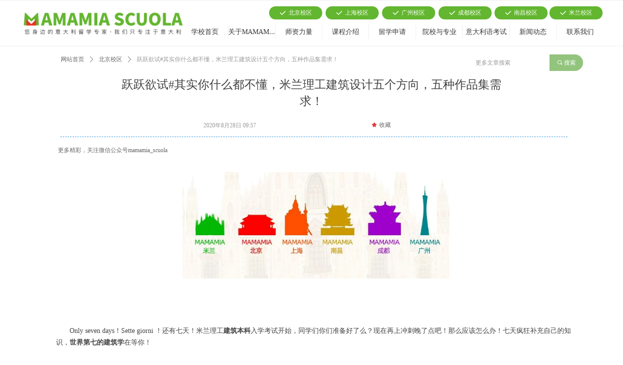

--- FILE ---
content_type: text/html; charset=utf-8
request_url: https://www.mamamiaschool.com/newsinfo/770662.html
body_size: 21434
content:


<!DOCTYPE html>

<html class="smart-design-mode">
<head>

<meta name="baidu-site-verification" content="JfiqaT4D4s" />
        <meta name="viewport" content="width=device-width" />

    <meta http-equiv="Content-Type" content="text/html; charset=utf-8" />
    <meta name="description" />
    <meta name="keywords" content="米兰理工建筑设计,MAMAMIA意大利语,MAMAMIA留学,妈妈咪呀意大利留学" />
    <meta name="renderer" content="webkit" />
    <meta name="applicable-device" content="pc" />
    <meta http-equiv="Cache-Control" content="no-transform" />
    <title>跃跃欲试#其实你什么都不懂，米兰理工建筑设计五个方向，五种作品集需求！-MAMAMIA意大利语学校</title>
    <link rel="icon" href="//img.wanwang.xin/sitefiles10185/10185495/13216470.png"/><link rel="shortcut icon" href="//img.wanwang.xin/sitefiles10185/10185495/13216470.png"/><link rel="bookmark" href="//img.wanwang.xin/sitefiles10185/10185495/13216470.png"/>
    <link href="https://img.wanwang.xin/Designer/Content/bottom/pcstyle.css?_version=20250709210035" rel="stylesheet" type="text/css"/>
    <link href="https://img.wanwang.xin/Content/public/css/reset.css?_version=20251020152400" rel="stylesheet" type="text/css"/>
    <link href="https://img.wanwang.xin/static/iconfont/1.0.0/iconfont.css?_version=20250709210039" rel="stylesheet" type="text/css"/>
    <link href="https://img.wanwang.xin/static/iconfont/2.0.0/iconfont.css?_version=20250709210039" rel="stylesheet" type="text/css"/>
    <link href="https://img.wanwang.xin/static/iconfont/designer/iconfont.css?_version=20250709210039" rel="stylesheet" type="text/css"/>
    <link href="https://img.wanwang.xin/static/iconfont/companyinfo/iconfont.css?_version=20250709210039" rel="stylesheet" type="text/css"/>
    <link href="https://img.wanwang.xin/Designer/Content/base/css/pager.css?_version=20250709210034" rel="stylesheet" type="text/css"/>
    <link href="https://img.wanwang.xin/Designer/Content/base/css/hover-effects.css?_version=20250709210034" rel="stylesheet" type="text/css"/>
    <link href="https://img.wanwang.xin/Designer/Content/base/css/antChain.css?_version=20250709210034" rel="stylesheet" type="text/css"/>


    
    <link href="//img.wanwang.xin/pubsf/10185/10185495/css/1133604_Pc_zh-CN.css?preventCdnCacheSeed=b27d656740474e6da7f1ce37a5d8041e" rel="stylesheet" />
    <script src="https://img.wanwang.xin/Scripts/JQuery/jquery-3.6.3.min.js?_version=20250709210036" type="text/javascript"></script>
    <script src="https://img.wanwang.xin/Designer/Scripts/jquery.lazyload.min.js?_version=20250709210035" type="text/javascript"></script>
    <script src="https://img.wanwang.xin/Designer/Scripts/smart.animation.min.js?_version=20250709210035" type="text/javascript"></script>
    <script src="https://img.wanwang.xin/Designer/Content/Designer-panel/js/kino.razor.min.js?_version=20250709210034" type="text/javascript"></script>
    <script src="https://img.wanwang.xin/Scripts/common.min.js?v=20200318&_version=20251229144725" type="text/javascript"></script>
    <script src="https://img.wanwang.xin/Administration/Scripts/admin.validator.min.js?_version=20250709210033" type="text/javascript"></script>
    <script src="https://img.wanwang.xin/Administration/Content/plugins/cookie/jquery.cookie.js?_version=20250709210032" type="text/javascript"></script>
    <script src="https://img.wanwang.xin/Scripts/utils.js?_version=20251120201831" type="text/javascript"></script>

    <script type='text/javascript' id='jplaceholder' src='https://img.wanwang.xin/Content/public/plugins/placeholder/jplaceholder.js' ></script><script type='text/javascript' id='lz-slider' src='https://img.wanwang.xin/Scripts/statics/js/lz-slider.min.js' ></script><script type='text/javascript' id='lz-preview' src='https://img.wanwang.xin/Scripts/statics/js/lz-preview.min.js' ></script>
    
    <script type="text/javascript">
           window.SEED_CONFIG = {
       customerId: ""
            };
        $.ajaxSetup({
            cache: false,
            beforeSend: function (jqXHR, settings) {
                settings.data = settings.data && settings.data.length > 0 ? (settings.data + "&") : "";
                settings.data = settings.data + "__RequestVerificationToken=" + $('input[name="__RequestVerificationToken"]').val();
                return true;
            }
        });
    </script>


<script>
  window.SEED_CONFIG=window.SEED_CONFIG||{};
  window.SEED_CONFIG.siteId ="WS20250801152141000001";
  window.SEED_CONFIG.env ="prod";
</script>
<script defer="defer" src="https://o.alicdn.com/msea-fe/seed/index.js"></script>

</head>
<body id="smart-body" area="main">


    <input type="hidden" id="pageinfo"
           value="1133604"
           data-type="2"
           data-device="Pc"
           data-entityid="770662" />
    <input id="txtDeviceSwitchEnabled" value="show" type="hidden" />




    


    
<!-- 在 mainContentWrapper 的下一层的三个div上设置了zindex。把页头页尾所在的层级调整高于中间内容，以防止中间内容遮盖页头页尾 -->

<div id="mainContentWrapper" style="background-color: transparent; background-image: none; background-repeat: no-repeat;background-position:0 0; background:-moz-linear-gradient(top, none, none);background:-webkit-gradient(linear, left top, left bottom, from(none), to(none));background:-o-linear-gradient(top, none, none);background:-ms-linear-gradient(top, none, none);background:linear-gradient(top, none, none);;
     position: relative; width: 100%;min-width:1200px;background-size: auto;" bgScroll="none">
    
    <div style="background-color: rgb(255, 255, 255); background-image: none; background-repeat: no-repeat;background-position:0 0; background:-moz-linear-gradient(top, none, none);background:-webkit-gradient(linear, left top, left bottom, from(none), to(none));background:-o-linear-gradient(top, none, none);background:-ms-linear-gradient(top, none, none);background:linear-gradient(top, none, none);;
         position: relative; width: 100%;min-width:1200px;background-size: auto; z-index:auto;" bgScroll="none">
        <div class=" header" cpid="1133606" id="smv_Area0" style="width: 1200px; height: 95px;  position: relative; margin: 0 auto">
            <div id="smv_tem_10_42" ctype="banner"  class="esmartMargin smartAbs " cpid="1133606" cstyle="Style2" ccolor="Item0" areaId="Area0" isContainer="True" pvid="" tareaId="Area0"  re-direction="y" daxis="Y" isdeletable="True" style="height: 95px; width: 100%; left: 0px; top: 0px;z-index:0;"><div class="yibuFrameContent tem_10_42  banner_Style2  " style="overflow:visible;;" ><div class="fullcolumn-inner smAreaC" id="smc_Area0" cid="tem_10_42" style="width:1200px">
    <div id="smv_tem_3_1" ctype="image"  class="esmartMargin smartAbs " cpid="1133606" cstyle="Style1" ccolor="Item0" areaId="Area0" isContainer="False" pvid="tem_10_42" tareaId="Area0"  re-direction="all" daxis="All" isdeletable="True" style="height: 67px; width: 350px; left: 1px; top: 16px;z-index:3;"><div class="yibuFrameContent tem_3_1  image_Style1  " style="overflow:visible;;" >
    <div class="w-image-box image-clip-wrap" data-fillType="0" id="div_tem_3_1">
        <a target="_self" href="/wzsy">
            <img loading="lazy" 
                 src="//img.wanwang.xin/contents/sitefiles2037/10185495/images/13216470.png" 
                 alt="背景111-01" 
                 title="背景111-01" 
                 id="img_smv_tem_3_1" 
                 style="width: 348px; height:65px;"
                 class=""
             >
        </a>
    </div>

    <script type="text/javascript">
        $(function () {
            
                InitImageSmv("tem_3_1", "348", "67", "0");
            
                 });
    </script>

</div></div><div id="smv_tem_4_22" ctype="nav"  class="esmartMargin smartAbs " cpid="1133606" cstyle="Style1" ccolor="Item0" areaId="Area0" isContainer="False" pvid="tem_10_42" tareaId="Area0"  re-direction="all" daxis="All" isdeletable="True" style="height: 29px; width: 867px; left: 333px; top: 51px;z-index:4;"><div class="yibuFrameContent tem_4_22  nav_Style1  " style="overflow:visible;;" ><div id="nav_tem_4_22" class="nav_pc_t_1">
    <ul class="w-nav" navstyle="style1">
                <li class="w-nav-inner" style="height:29px;line-height:29px;width:11.1111111111111%;">
                    <div class="w-nav-item">
                        <i class="w-nav-item-line"></i>
                                <a href="/wzsy" target="_self" class="w-nav-item-link">
                                    <span class="mw-iconfont"></span>
                                    <span class="w-link-txt">学校首页</span>
                                </a>
                       
                    </div>
                </li>
                <li class="w-nav-inner" style="height:29px;line-height:29px;width:11.1111111111111%;">
                    <div class="w-nav-item">
                        <i class="w-nav-item-line"></i>
                                <a href="/gywm" target="_self" class="w-nav-item-link">
                                    <span class="mw-iconfont"></span>
                                    <span class="w-link-txt">关于MAMAMIA</span>
                                </a>
                       
                    </div>
                </li>
                <li class="w-nav-inner" style="height:29px;line-height:29px;width:11.1111111111111%;">
                    <div class="w-nav-item">
                        <i class="w-nav-item-line"></i>
                                <a href="/szll" target="_self" class="w-nav-item-link">
                                    <span class="mw-iconfont"></span>
                                    <span class="w-link-txt">师资力量</span>
                                </a>
                       
                    </div>
                </li>
                <li class="w-nav-inner" style="height:29px;line-height:29px;width:11.1111111111111%;">
                    <div class="w-nav-item">
                        <i class="w-nav-item-line"></i>
                                <a href="/kcjs" target="_self" class="w-nav-item-link">
                                    <span class="mw-iconfont"></span>
                                    <span class="w-link-txt">课程介绍</span>
                                </a>
                       
                    </div>
                </li>
                <li class="w-nav-inner" style="height:29px;line-height:29px;width:11.1111111111111%;">
                    <div class="w-nav-item">
                        <i class="w-nav-item-line"></i>
                                <a href="/lxsq" target="_self" class="w-nav-item-link">
                                    <span class="mw-iconfont"></span>
                                    <span class="w-link-txt">留学申请</span>
                                </a>
                       
                    </div>
                </li>
                <li class="w-nav-inner" style="height:29px;line-height:29px;width:11.1111111111111%;">
                    <div class="w-nav-item">
                        <i class="w-nav-item-line"></i>
                                <a href="/yxyzy" target="_self" class="w-nav-item-link">
                                    <span class="mw-iconfont"></span>
                                    <span class="w-link-txt">院校与专业</span>
                                </a>
                       
                    </div>
                </li>
                <li class="w-nav-inner" style="height:29px;line-height:29px;width:11.1111111111111%;">
                    <div class="w-nav-item">
                        <i class="w-nav-item-line"></i>
                                <a href="/ydlyks" target="_self" class="w-nav-item-link">
                                    <span class="mw-iconfont"></span>
                                    <span class="w-link-txt">意大利语考试</span>
                                </a>
                       
                    </div>
                </li>
                <li class="w-nav-inner" style="height:29px;line-height:29px;width:11.1111111111111%;">
                    <div class="w-nav-item">
                        <i class="w-nav-item-line"></i>
                                <a href="/xwdt" target="_self" class="w-nav-item-link">
                                    <span class="mw-iconfont"></span>
                                    <span class="w-link-txt">新闻动态</span>
                                </a>
                       
                    </div>
                </li>
                <li class="w-nav-inner" style="height:29px;line-height:29px;width:11.1111111111111%;">
                    <div class="w-nav-item">
                        <i class="w-nav-item-line"></i>
                                <a href="/lxwm" target="_self" class="w-nav-item-link">
                                    <span class="mw-iconfont"></span>
                                    <span class="w-link-txt">联系我们</span>
                                </a>
                       
                    </div>
                </li>

    </ul>
</div>
<script>
    $(function () {
        var $nav = $("#smv_tem_4_22 .w-nav");
        var $inner = $("#smv_tem_4_22 .w-nav-inner");
        var rightBorder = parseInt($nav.css("border-right-width"));
        var leftBorder = parseInt($nav.css("border-left-width"));
        var topBorder = parseInt($nav.css("border-top-width"));
        var bottomBorder = parseInt($nav.css("border-bottom-width"));
        var height = $("#smv_tem_4_22").height();
        var width = $('#smv_tem_4_22').width();
        $nav.height(height - topBorder - bottomBorder);
        $nav.width(width - leftBorder - rightBorder);
        $inner.height(height - topBorder - bottomBorder).css("line-height", height - topBorder - bottomBorder+"px");


        $('#nav_tem_4_22').find('.w-subnav').hide();
        var $this, item, itemAll;
        $('#nav_tem_4_22').off('mouseenter').on('mouseenter', '.w-nav-inner', function () {
            itemAll = $('#nav_tem_4_22').find('.w-subnav');
            $this = $(this);
            item = $this.find('.w-subnav');
            item.slideDown();
        }).off('mouseleave').on('mouseleave', '.w-nav-inner', function () {
            item = $(this).find('.w-subnav');
            item.stop().slideUp(function () {
                ////设置回调，防止slidUp自动加上height和width导致在子导航中设置height和width无效
                //item.css({
                //    height: '',
                //    width: ''
                //})
            });
        });
        SetNavSelectedStyle('nav_tem_4_22');//选中当前导航
    });

</script></div></div><div id="smv_tem_5_51" ctype="button"  class="esmartMargin smartAbs " cpid="1133606" cstyle="Style1" ccolor="Item5" areaId="Area0" isContainer="False" pvid="tem_10_42" tareaId="Area0"  re-direction="all" daxis="All" isdeletable="True" style="height: 27px; width: 109px; left: 745px; top: 13px;z-index:5;"><div class="yibuFrameContent tem_5_51  button_Style1  " style="overflow:visible;;" ><a target="_self" href="/gzxq" class="w-button f-ellipsis" style="width: 109px; height: 27px; line-height: 27px;">
    <span class="w-button-position">
        <em class="w-button-text f-ellipsis">
            <i class="mw-iconfont w-button-icon ">끳</i>
            <span class="mw-txt">广州校区</span>
        </em>
    </span>
</a>
    <script type="text/javascript">
        $(function () {
        });
    </script>
</div></div><div id="smv_tem_6_11" ctype="button"  class="esmartMargin smartAbs " cpid="1133606" cstyle="Style1" ccolor="Item5" areaId="Area0" isContainer="False" pvid="tem_10_42" tareaId="Area0"  re-direction="all" daxis="All" isdeletable="True" style="height: 27px; width: 109px; left: 513px; top: 13px;z-index:5;"><div class="yibuFrameContent tem_6_11  button_Style1  " style="overflow:visible;;" ><a target="_self" href="/bjxq" class="w-button f-ellipsis" style="width: 109px; height: 27px; line-height: 27px;">
    <span class="w-button-position">
        <em class="w-button-text f-ellipsis">
            <i class="mw-iconfont w-button-icon ">끳</i>
            <span class="mw-txt">北京校区</span>
        </em>
    </span>
</a>
    <script type="text/javascript">
        $(function () {
        });
    </script>
</div></div><div id="smv_tem_7_41" ctype="button"  class="esmartMargin smartAbs " cpid="1133606" cstyle="Style1" ccolor="Item5" areaId="Area0" isContainer="False" pvid="tem_10_42" tareaId="Area0"  re-direction="all" daxis="All" isdeletable="True" style="height: 27px; width: 109px; left: 629px; top: 13px;z-index:5;"><div class="yibuFrameContent tem_7_41  button_Style1  " style="overflow:visible;;" ><a target="_self" href="/shxq" class="w-button f-ellipsis" style="width: 109px; height: 27px; line-height: 27px;">
    <span class="w-button-position">
        <em class="w-button-text f-ellipsis">
            <i class="mw-iconfont w-button-icon ">끳</i>
            <span class="mw-txt">上海校区</span>
        </em>
    </span>
</a>
    <script type="text/javascript">
        $(function () {
        });
    </script>
</div></div><div id="smv_tem_8_4" ctype="button"  class="esmartMargin smartAbs " cpid="1133606" cstyle="Style1" ccolor="Item5" areaId="Area0" isContainer="False" pvid="tem_10_42" tareaId="Area0"  re-direction="all" daxis="All" isdeletable="True" style="height: 27px; width: 109px; left: 861px; top: 13px;z-index:5;"><div class="yibuFrameContent tem_8_4  button_Style1  " style="overflow:visible;;" ><a target="_self" href="/cdxq" class="w-button f-ellipsis" style="width: 109px; height: 27px; line-height: 27px;">
    <span class="w-button-position">
        <em class="w-button-text f-ellipsis">
            <i class="mw-iconfont w-button-icon ">끳</i>
            <span class="mw-txt">成都校区</span>
        </em>
    </span>
</a>
    <script type="text/javascript">
        $(function () {
        });
    </script>
</div></div><div id="smv_tem_9_31" ctype="button"  class="esmartMargin smartAbs " cpid="1133606" cstyle="Style1" ccolor="Item5" areaId="Area0" isContainer="False" pvid="tem_10_42" tareaId="Area0"  re-direction="all" daxis="All" isdeletable="True" style="height: 27px; width: 109px; left: 976px; top: 13px;z-index:5;"><div class="yibuFrameContent tem_9_31  button_Style1  " style="overflow:visible;;" ><a target="_self" href="/ncxq" class="w-button f-ellipsis" style="width: 109px; height: 27px; line-height: 27px;">
    <span class="w-button-position">
        <em class="w-button-text f-ellipsis">
            <i class="mw-iconfont w-button-icon ">끳</i>
            <span class="mw-txt">南昌校区</span>
        </em>
    </span>
</a>
    <script type="text/javascript">
        $(function () {
        });
    </script>
</div></div><div id="smv_tem_19_22" ctype="button"  class="esmartMargin smartAbs " cpid="1133606" cstyle="Style1" ccolor="Item5" areaId="Area0" isContainer="False" pvid="tem_10_42" tareaId="Area0"  re-direction="all" daxis="All" isdeletable="True" style="height: 27px; width: 109px; left: 1089px; top: 13px;z-index:5;"><div class="yibuFrameContent tem_19_22  button_Style1  " style="overflow:visible;;" ><a target="_self" href="/mlxq" class="w-button f-ellipsis" style="width: 109px; height: 27px; line-height: 27px;">
    <span class="w-button-position">
        <em class="w-button-text f-ellipsis">
            <i class="mw-iconfont w-button-icon ">끳</i>
            <span class="mw-txt">米兰校区</span>
        </em>
    </span>
</a>
    <script type="text/javascript">
        $(function () {
        });
    </script>
</div></div></div>
<div id="bannerWrap_tem_10_42" class="fullcolumn-outer" style="position: absolute; top: 0px; bottom: 0px;">
</div>

<script type="text/javascript">

    $(function () {
        
        

        window["__smvData__tem_10_42"] = {
            oriStyle: $("#smv_tem_10_42 >.yibuFrameContent").attr('style'),
            oriZIndex: $("#smv_tem_10_42").css('z-index')
        }

        var fullScreen = function () {
            $('#bannerWrap_tem_10_42').fullScreenByWindow(function (t) {
                if (VisitFromMobile()) {
                    t.css("min-width", t.parent().width())
                }
            });
        }

        function scrollFixedBannerFn() {
            if ($('#smv_tem_10_42').css("display")==="none") {
               return;
            }

            var elTop = $('#smv_tem_10_42').offset().top;
            var fixdContent = $("#smv_tem_10_42 >.yibuFrameContent");

            var bannerBgEl = $('#bannerWrap_tem_10_42');
            var offsetTop = 0; // $('.headerNavBox').height()

            var currentTop = elTop - $(this).scrollTop()
            if (currentTop < 0) {

                fixdContent.css({
                    position: 'fixed',
                    top: parseInt(0 + offsetTop),
                    left: 0,
                    right: 0,
                    zIndex: parseInt(100000000 + elTop)
                });
                fixdContent.height(fixdContent.parent().height())
                bannerBgEl.addClass("fixed").css('left', 0)
               $('#smv_tem_10_42').css('z-index', 'auto')

                if ("Publish" == "Design" && $("#smv_tem_10_42").parents(".header, .footer").length==0){
                        $('#smv_tem_10_42').disableDrag();
                        $('#smv_tem_10_42').disableResize();
                }

            } else {

                var fixedData = window["__smvData__tem_10_42"]

                fixdContent.attr('style', fixedData.oriStyle)
                fullScreen();
                bannerBgEl.removeClass("fixed")
                $('#smv_tem_10_42').css('z-index', fixedData.oriZIndex)

                if ("Publish" == "Design"&& $("#smv_tem_10_42").parents(".header, .footer").length==0) {
                    $('#smv_tem_10_42').enableDrag();
                    $('#smv_tem_10_42').enableResize();
                }
            }

        }

        var resize = function () {
            $("#smv_tem_10_42 >.yibuFrameContent>.fullcolumn-inner").width($("#smv_tem_10_42").parent().width());
            fullScreen()

            $(window).off('scroll.fixedBanner', scrollFixedBannerFn).on('scroll.fixedBanner', scrollFixedBannerFn)

        }

        if (typeof (LayoutConverter) !== "undefined") {
            LayoutConverter.CtrlJsVariableList.push({
                CtrlId: "tem_10_42",
                ResizeFunc: resize,
            });
        }
        else {
            $(window).resize(function (e) {
                if (e.target == this) {
                    resize();
                }
            });
        }

        resize();
    });
</script>
</div></div>
        </div>
    </div>

    <div class="main-layout-wrapper" id="smv_AreaMainWrapper" style="background-color: transparent; background-image: none;
         background-repeat: no-repeat;background-position:0 0; background:-moz-linear-gradient(top, none, none);background:-webkit-gradient(linear, left top, left bottom, from(none), to(none));background:-o-linear-gradient(top, none, none);background:-ms-linear-gradient(top, none, none);background:linear-gradient(top, none, none);;background-size: auto; z-index:auto;"
         bgScroll="none">
        <div class="main-layout" id="tem-main-layout11" style="width: 100%;">
            <div style="display: none">
                
            </div>
            <div class="" id="smv_MainContent" rel="mainContentWrapper" style="width: 100%; min-height: 300px; position: relative; ">
                
                <div class="smvWrapper"  style="width: 100%;  position: relative; background-color: transparent; background-image: none; background-repeat: no-repeat; background:-moz-linear-gradient(top, none, none);background:-webkit-gradient(linear, left top, left bottom, from(none), to(none));background:-o-linear-gradient(top, none, none);background:-ms-linear-gradient(top, none, none);background:linear-gradient(top, none, none);;background-position:0 0;background-size:auto;"><div class="smvContainer" id="smv_Main" cpid="1133604" style="min-height:200px;width:1200px;height:511px;  position: relative; "><div id="smv_tem_1_4" ctype="newsItemTitleBind"  class="smartRecpt esmartMargin smartAbs " cpid="1133604" cstyle="Style1" ccolor="Item0" areaId="" isContainer="False" pvid="" tareaId=""  re-direction="x" daxis="All" isdeletable="True" style="min-height: 34px; width: 800px; left: 200px; top: 62px;z-index:2;"><div class="yibuFrameContent tem_1_4  newsItemTitleBind_Style1  " style="overflow:visible;;" ><h1 class="w-title">跃跃欲试#其实你什么都不懂，米兰理工建筑设计五个方向，五种作品集需求！</h1></div></div><div id="smv_tem_2_28" ctype="newsItemCrumbsBind"  class="smartRecpt esmartMargin smartAbs " cpid="1133604" cstyle="Style1" ccolor="Item0" areaId="" isContainer="False" pvid="" tareaId=""  re-direction="x" daxis="All" isdeletable="True" style="min-height: 35px; width: 850px; left: 75px; top: 10px;z-index:3;"><div class="yibuFrameContent tem_2_28  newsItemCrumbsBind_Style1  " style="overflow:visible;;" ><!--crumbs-->
<div class="w-crumbs">
    <a href="/" class="w-crumbs-item">网站首页</a>
      
                    <span class="w-crumbs-category ">&nbsp;</span><i class="w-arrowicon mw-iconfont w-crumbs-category ">&#xa132;</i>
                <span class="w-crumbs-category ">&nbsp;</span><a href="/NewsInfoCategory?categoryId=218848,218848" class="w-crumbs-item w-crumbs-category ">北京校区</a>
                            <span class="w-crumbs-caption ">&nbsp;</span><i class="w-arrowicon mw-iconfont w-crumbs-caption">&#xa132;</i>
            <span class="w-crumbs-caption">&nbsp;</span><span class="w-crumbs-caption">跃跃欲试#其实你什么都不懂，米兰理工建筑设计五个方向，五种作品集需求！</span>
</div>
<!--/crumbs-->
<script type="text/javascript">
    $(function () {
        $('#smv_tem_2_28').smartNPCrumbsControl({ controlId: 'smv_tem_2_28', languageId:2,isHideTitle:false });
    });
</script></div></div><div id="smv_tem_3_50" ctype="newsItemContentBind"  class="smartRecpt esmartMargin smartAbs " cpid="1133604" cstyle="Style1" ccolor="Item0" areaId="" isContainer="False" pvid="" tareaId=""  re-direction="all" daxis="All" isdeletable="True" style="min-height: 143px; width: 1068px; left: 75px; top: 225px;z-index:4;"><div class="yibuFrameContent tem_3_50  newsItemContentBind_Style1  " style="overflow:visible;;" ><style>
    .w-detail ul, .w-detail li, .w-detail ol {
        list-style: revert;
        margin:0;
    }

    .w-detail ul, .w-detail ol {
        padding-left: 40px;
    }
</style>
<!--article detail-->
<div id="tem_3_50_txt" class="w-detailcontent">
    <div class="w-detail"><p style="text-align:center"><img alt="" height="220" src="https://nwzimg.wezhan.cn/contents/sitefiles2037/10185495/images/17609934.jpg" width="548" /></p>

<p>&nbsp;</p>

<p>&nbsp;</p>

<p>&nbsp;</p>

<p>&nbsp;</p>

<p>&nbsp; &nbsp; &nbsp; &nbsp;Only seven days！Sette giorni ！还有七天！米兰理工<strong>建筑本科</strong>入学考试开始，同学们你们准备好了么？现在再上冲刺晚了点吧！那么应该怎么办！七天疯狂补充自己的知识，<strong>世界第七的建筑学</strong>在等你！</p>

<p>&nbsp; &nbsp; &nbsp; &nbsp;距离米兰理工大学网申开放，倒计时13天！明年秋季入学的建筑类同志，你已经开始准备了么？如果还没！赶紧来看看越姐的完美总结吧！</p>

<p>&nbsp;</p>

<p>&nbsp;</p>

<p>&nbsp;</p>

<p style="text-align:center"><img alt="" height="82" src="https://nwzimg.wezhan.cn/contents/sitefiles2037/10185495/images/17609937.png" width="286" /></p>

<p style="text-align:center"><strong>建筑学网申X妈妈咪呀</strong></p>

<p style="text-align:center"><strong>专注，专业，专一</strong></p>

<p>&nbsp;</p>

<p>&nbsp;</p>

<p>&nbsp;</p>

<p style="text-align:center"><strong><img alt="" height="592" src="https://nwzimg.wezhan.cn/contents/sitefiles2037/10185495/images/17609941.png" width="546" /></strong></p>

<p>&nbsp;</p>

<p>&nbsp;</p>

<p>&nbsp;</p>

<p>&nbsp;</p>

<p>&nbsp; &nbsp; &nbsp; &nbsp;米兰理工建筑类学科世界排名第七！今天在越姐的引领之下！NO哥给你们仔细的说说！</p>

<p>&nbsp;</p>

<p style="text-align:center"><a data-itemshowtype="0" data-linktype="2" hasload="1" href="http://mp.weixin.qq.com/s?__biz=MjM5NzE5ODAyNA==&amp;mid=2653857223&amp;idx=1&amp;sn=eb6d952b4929395e4dadca0a5cbcdc87&amp;chksm=bd07a4608a702d76ee005d12f2ddd069e9f019c89ac36dacde96ccd948b86c011654e7015726&amp;scene=21#wechat_redirect" tab="innerlink" target="_blank">跃跃欲试#真的没有人不想上这样的建筑辅导课程</a></p>

<p style="text-align:center"><a data-itemshowtype="0" data-linktype="2" hasload="1" href="http://mp.weixin.qq.com/s?__biz=MjM5NzE5ODAyNA==&amp;mid=2653856809&amp;idx=1&amp;sn=32f4b12bffff51c093517c284c2682ce&amp;chksm=bd07a58e8a702c98c5f426b3bb5c0a45d505ddc0522ac9bbf8a547918ebeee7aa6b8910e2cd4&amp;scene=21#wechat_redirect" tab="innerlink" target="_blank">抛开一切！迎接建筑入学考试的最后一击</a></p>

<p style="text-align:center"><a data-itemshowtype="0" data-linktype="2" hasload="1" href="http://mp.weixin.qq.com/s?__biz=MjM5NzE5ODAyNA==&amp;mid=2653856654&amp;idx=2&amp;sn=0a2d82b5fe1bcd3268a0fc30537f5b09&amp;chksm=bd07a2298a702b3fd8ca7df5819e3d0e5f38a48926926d804411d10b3e08aa285011d60c7b23&amp;scene=21#wechat_redirect" tab="innerlink" target="_blank">想400分去读世界第七的建筑？有戏，跟我来看看怎么考的吧</a></p>

<p>&nbsp;</p>

<p>&nbsp; &nbsp; &nbsp; &nbsp;<strong>什么是建筑设计</strong></p>

<p>&nbsp; &nbsp; &nbsp; &nbsp;维基百科告诉我们，建筑设计是指为满足特定建筑物的建造目的而进行的设计，包括环境角色、建筑功能、视觉感受等具体内容。建筑设计还要考虑所建位置的历史、文化文脉，景观环境等因素，使建筑成为在技术、经济等方面可行的条件下形成能够成为审美对象或具有象征意义的产物。</p>

<p>&nbsp; &nbsp; &nbsp; &nbsp;所以，所谓建筑设计，就是要考虑方方面面的因素，大到城市规划，小到室内的家具设计，都是建筑师应该考虑的范畴。</p>

<p>&nbsp; &nbsp; &nbsp; &nbsp;所以，一个优秀的建筑师，<strong>上可做城市规划，下可做产品设计，做平面设计！</strong>这样一看，建筑师是不是很优秀！就业前景是不是非常广泛！！！</p>

<p>&nbsp;</p>

<p>&nbsp;</p>

<p>&nbsp;</p>

<p>&nbsp;</p>

<p style="text-align:center"><img alt="" height="351" src="https://nwzimg.wezhan.cn/contents/sitefiles2037/10185495/images/17609949.jpg" width="549" /></p>

<p>&nbsp;</p>

<p>&nbsp;</p>

<p>&nbsp;</p>

<p>&nbsp;</p>

<p>&nbsp; &nbsp; &nbsp; &nbsp;<strong>建筑设计研究生学什么</strong></p>

<p>&nbsp;</p>

<p>&nbsp;</p>

<p>&nbsp;</p>

<p style="text-align:center"><strong><img alt="" height="234" src="https://nwzimg.wezhan.cn/contents/sitefiles2037/10185495/images/17609955.png" width="569" /></strong></p>

<p style="text-align:center"><strong><img alt="" class="fullScreen" height="38" src="https://nwzimg.wezhan.cn/contents/sitefiles2037/10185495/images/17609957.png" width="579" /></strong></p>

<p style="text-align:center"><strong><img alt="" class="fullScreen" height="95" src="https://nwzimg.wezhan.cn/contents/sitefiles2037/10185495/images/17609958.png" width="573" /></strong></p>

<p>&nbsp;</p>

<p>&nbsp;</p>

<p>&nbsp;</p>

<p>&nbsp; &nbsp; &nbsp; &nbsp;<strong>米理有关建筑，一共可选五个专业可供选择，分别是：</strong></p>

<p>&nbsp; &nbsp; &nbsp; &nbsp;<strong>建筑设计及历史</strong></p>

<ul>
	<li>
	<p>&nbsp; &nbsp; &nbsp; &nbsp;<strong>建筑，建筑构造和室内设计</strong></p>
	</li>
	<li>
	<p>&nbsp; &nbsp; &nbsp; &nbsp;<strong>建筑-建筑构造</strong></p>
	</li>
	<li>
	<p>&nbsp; &nbsp; &nbsp; &nbsp;<strong>建筑与城市设计</strong></p>
	</li>
	<li>
	<p>&nbsp; &nbsp; &nbsp; &nbsp;<strong>可持续建筑与景观设计-可持续建筑与景观设计</strong></p>
	</li>
</ul>

<p>&nbsp;</p>

<p>&nbsp; &nbsp; &nbsp; &nbsp;在聊课程设置之前，我们必须得说，在意大利，<strong>设计课程中有一门最特别的课程：LAB课程</strong>。</p>

<p>所谓LAB课，意大利语全称是laboratorio，而英文是studio。意大利文直译过来是指实验室，实际上这是一种<strong>SBL（Studio-based learning）的教学方式</strong>，主要有以下几个特点：</p>

<ul>
	<li>
	<p>&nbsp; &nbsp; &nbsp; &nbsp;教授课堂讲授内容相对较少</p>
	</li>
	<li>
	<p>&nbsp; &nbsp; &nbsp; &nbsp;全班同学将以2-5人一组，进行小组学习和项目执行</p>
	</li>
	<li>
	<p>&nbsp; &nbsp; &nbsp; &nbsp;教授将指导学生进行实际项目考察并在设计过程中提出指导建议</p>
	</li>
	<li>
	<p>&nbsp; &nbsp; &nbsp; &nbsp;学习过程中注重参与性与团队合作</p>
	</li>
	<li>
	<p>&nbsp; &nbsp; &nbsp; &nbsp;课程结束时将会以小组合作完成的项目成果作为评分标准，小组内的每位成员得分相同。</p>
	</li>
</ul>

<p>&nbsp; &nbsp; &nbsp; &nbsp;那么让我们接着来看，这些专业都在学什么吧！</p>

<p>&nbsp;</p>

<p>&nbsp; &nbsp; &nbsp; &nbsp;<strong>建筑设计及历史（英授）</strong></p>

<p>&nbsp;</p>

<p>&nbsp;</p>

<p>&nbsp;</p>

<p style="text-align:center"><strong><img alt="" class="fullScreen" height="204" src="https://nwzimg.wezhan.cn/contents/sitefiles2037/10185495/images/17609959.png" width="546" /></strong></p>

<p style="text-align:center"><strong><img alt="" class="fullScreen" height="321" src="https://nwzimg.wezhan.cn/contents/sitefiles2037/10185495/images/17609960.png" width="545" /></strong></p>

<p>&nbsp;</p>

<p>&nbsp;</p>

<p>&nbsp;</p>

<p>&nbsp; &nbsp; &nbsp; &nbsp;首先，这个课程是<strong>英文授课</strong>的，校区不在米兰，而在<strong>Mantova</strong>。</p>

<p>&nbsp; &nbsp; &nbsp; &nbsp;其次，这个方向的课程是偏向建筑古遗迹保护的，学的课程里有建筑遗产保护，可持续建筑设计等。其中LAB的课程总体偏向古历史区保护和改造。</p>

<p>&nbsp; &nbsp; &nbsp; &nbsp;对<strong>古建筑</strong>感兴趣的同学可以报这个专业~</p>

<p>&nbsp;</p>

<p><strong>建筑，建筑构造，室内（英/意授）</strong></p>

<p>&nbsp;</p>

<p>&nbsp;</p>

<p>&nbsp;</p>

<p>&nbsp;</p>

<p>&nbsp;</p>

<p style="text-align:center"><strong><img alt="" class="fullScreen" height="248" src="https://nwzimg.wezhan.cn/contents/sitefiles2037/10185495/images/17609961.png" width="547" /></strong></p>

<p style="text-align:center"><strong><img alt="" class="fullScreen" height="382" src="https://nwzimg.wezhan.cn/contents/sitefiles2037/10185495/images/17609962.png" width="545" /></strong></p>

<p style="text-align:center"><strong><img alt="" class="fullScreen" height="302" src="https://nwzimg.wezhan.cn/contents/sitefiles2037/10185495/images/17609963.png" width="547" /></strong></p>

<p>&nbsp;</p>

<p>&nbsp;</p>

<p>&nbsp;</p>

<p>&nbsp; &nbsp; &nbsp; &nbsp;<strong>建筑，室内设计，建筑构造</strong></p>

<p>&nbsp; &nbsp; &nbsp; &nbsp;那么这个专业，既有<strong>英文授课也有意大利</strong><strong>语</strong>授课的，校区也在米兰的主校区Leonardo，这个专业的LAB课程有建筑设计、室内设计和建造设计。其中，还有建造相关的知识和BIM课程。专业整体偏设计类，会带有相关建造技术的学习。</p>

<p>&nbsp; &nbsp; &nbsp; &nbsp;那么对<strong>建筑和室内设计</strong>感兴趣的，又想接触BIM的同学可以报这个专业！</p>

<p>&nbsp;</p>

<p>&nbsp;</p>

<p>&nbsp;</p>

<p style="text-align:center"><strong><img alt="" class="fullScreen" height="290" src="https://nwzimg.wezhan.cn/contents/sitefiles2037/10185495/images/17609964.png" width="546" /></strong></p>

<p style="text-align:center"><strong><img alt="" class="fullScreen" height="291" src="https://nwzimg.wezhan.cn/contents/sitefiles2037/10185495/images/17609965.png" width="544" /></strong></p>

<p style="text-align:center"><strong><img alt="" class="fullScreen" height="288" src="https://nwzimg.wezhan.cn/contents/sitefiles2037/10185495/images/17609966.png" width="546" /></strong></p>

<p style="text-align:center"><strong><img alt="" class="fullScreen" height="283" src="https://nwzimg.wezhan.cn/contents/sitefiles2037/10185495/images/17609968.png" width="543" /></strong></p>

<p>&nbsp;</p>

<p>&nbsp;</p>

<p>&nbsp;</p>

<p>&nbsp;</p>

<p>&nbsp;</p>

<p>&nbsp; &nbsp; &nbsp; &nbsp;首先这个专业也是既有<strong>英文授课也有意大利语</strong>授课的，校区在米兰的主校区Leonardo。如果说上面那个专业更偏向设计，那么这个专业就更偏向建造啦。</p>

<p>&nbsp; &nbsp; &nbsp; &nbsp;我们可以从这个专业的LAB课程可以看出，LAB的课程已经在详细研究建造相关的设计了，那么同样，在建造行业中，BIM已经成为行业的趋势，所以BIM课程也是一定有的！此外，还有对建筑建造的材料的研究和学习。</p>

<p>&nbsp; &nbsp; &nbsp; &nbsp;那么对比起建筑设计来说，更喜欢<strong>建筑建造</strong>的同学，报这个专业一定能收获更多！</p>

<p>&nbsp;</p>

<p>&nbsp;</p>

<p>&nbsp;</p>

<p>&nbsp;</p>

<p style="text-align:center"><img alt="" class="fullScreen" height="323" src="https://nwzimg.wezhan.cn/contents/sitefiles2037/10185495/images/17609969.jpg" width="548" /></p>

<p>&nbsp;</p>

<p>&nbsp;</p>

<p>&nbsp;</p>

<p>&nbsp; &nbsp; &nbsp; &nbsp;<strong>建筑与城市设计（英/意授）</strong></p>

<p>&nbsp;</p>

<p>&nbsp;</p>

<p>&nbsp;</p>

<p style="text-align:center"><strong><img alt="" class="fullScreen" height="380" src="https://nwzimg.wezhan.cn/contents/sitefiles2037/10185495/images/17609970.png" width="546" /></strong></p>

<p style="text-align:center"><strong><img alt="" class="fullScreen" height="387" src="https://nwzimg.wezhan.cn/contents/sitefiles2037/10185495/images/17609971.png" width="548" /></strong></p>

<p>&nbsp;</p>

<p>&nbsp;</p>

<p>&nbsp;</p>

<p>&nbsp; &nbsp; &nbsp; &nbsp;这个专业也同样既有<strong>英文授课也有意大利语授课</strong>的，校区在米兰的主校区Leonardo。这个专业，顾名思义在建筑设计中偏城市设计，所以LAB课程中，有城市规划设计和建筑设计。同样，米理与时俱进，这个专业也要学BIM啦！那么对城市规划设计感兴趣的同学可以选这个专业！</p>

<p>&nbsp; &nbsp; &nbsp; &nbsp;总的来说，研究生课程，建筑设计已经不是像本科那样那么宽泛，有明确的偏向性，有偏向<strong>室内设计</strong>的，有偏向<strong>建造</strong>的，也有偏向<strong>城市规划</strong>的，但是不管偏向哪个部分，四个专业都在专注于<strong>建筑设计</strong>，只是在建筑设计上有偏向性而已。所以，同学们可以根据自己兴趣选择不同的专业！</p>

<p>&nbsp;</p>

<p>&nbsp; &nbsp; &nbsp; &nbsp;<strong>可持续的建筑和景观设计-可持续的建筑和景观设计（英授）</strong></p>

<p>&nbsp;</p>

<p>&nbsp;</p>

<p>&nbsp;</p>

<p style="text-align:center"><img alt="" class="fullScreen" height="212" src="https://nwzimg.wezhan.cn/contents/sitefiles2037/10185495/images/17609972.png" width="550" /></p>

<p style="text-align:center"><img alt="" class="fullScreen" height="402" src="https://nwzimg.wezhan.cn/contents/sitefiles2037/10185495/images/17610957.png" width="548" /></p>

<p>&nbsp;</p>

<p>&nbsp;</p>

<p>&nbsp;</p>

<p>&nbsp;</p>

<p>&nbsp; &nbsp; &nbsp; &nbsp;可持续建筑与景观设计硕士学位课程，以<strong>英语授课</strong>，属于LM-4建筑与建筑工程学位课程，将建筑学与设计学的技术文化相结合的风景。</p>

<p>&nbsp; &nbsp; &nbsp; &nbsp;该学位课程旨在针对可持续建筑和景观设计特定领域的高技能专业人员进行培训，目的是提供清晰明确的培训资料，以解决建筑设计问题，特别强调注意公共空间，开放空间，生产区域和基础设施的作用。</p>

<p>&nbsp; &nbsp; &nbsp; &nbsp;学位课程对设计师建筑师进行了培训，使其在<strong>城市设计和环境科学</strong>与技术方面具有较高的准备水平，并具有针对可持续的改造和再生项目，城市结构和开放空间的技能。该课程提供了从复杂的，跨领域的操作，知识，设计和管理方面的扎实培训，从与领土转换有关的操作到与建筑和城市项目更紧密相关的操作，再到对建筑组件和详细元素的研究。</p>

<p>&nbsp;</p>

<p style="text-align:center"><a data-itemshowtype="0" data-linktype="2" hasload="1" href="http://mp.weixin.qq.com/s?__biz=MjM5NzE5ODAyNA==&amp;mid=2653849839&amp;idx=1&amp;sn=180719b6eda676fecb5e471b2f194820&amp;chksm=bd0789488a70005eafdc886ea10026b04f41bd4ce50b2afbbf5746deaa8fa9c4d619892a4856&amp;scene=21#wechat_redirect" tab="innerlink" target="_blank">王韵涵：因为建筑学我必须对这个世界保持好奇心</a></p>

<p style="text-align:center"><a data-itemshowtype="0" data-linktype="2" hasload="1" href="http://mp.weixin.qq.com/mp/appmsg/show?__biz=MjM5NzE5ODAyNA==&amp;appmsgid=10000300&amp;itemidx=4&amp;sign=31604cb4c157eee0689d597f43002aee&amp;scene=21#wechat_redirect" tab="innerlink" target="_blank">米兰理工大学培养了意大利百分之八十的工程师和百分之六十的建筑师</a></p>

<p>&nbsp;</p>

<p>&nbsp; &nbsp; &nbsp; &nbsp;<strong>怎么准备作品集</strong></p>

<p>&nbsp; &nbsp; &nbsp; &nbsp;与英美不同，意大利大学作品集更关注设计的理由与分析，也就是说<strong>为什么要这么做，这么做的理由是什么，为什么不那样做，非要做成我们设计的样子</strong>。</p>

<p>&nbsp; &nbsp; &nbsp; &nbsp;也就是说，设计的每一个步骤都应该有一个<strong>&ldquo;为什么&rdquo;</strong>。这是作品集里最重要的一环，其次是作品的完整性，作品不能仅仅只有分析，还应该根据分析做出一个设计，有一个完整的设计方案。最后才是我们要关注的作品集的美观。</p>

<p>&nbsp;</p>

<p>&nbsp;</p>

<p>&nbsp;</p>

<p style="text-align:center"><img alt="" class="fullScreen" height="342" src="https://nwzimg.wezhan.cn/contents/sitefiles2037/10185495/images/17610958.jpg" width="547" /></p>

<p>&nbsp;</p>

<p>&nbsp;</p>

<p>&nbsp;</p>

<p>&nbsp;</p>

<p>&nbsp; &nbsp; &nbsp; &nbsp;想申请建筑QS排名第七的米兰理工大学的建筑设计吗？还不赶快Pick我们MAMAMIA，拥有一份完美的作品集，和阿尔多&middot;罗西（Aldo Rossi）、伦佐&middot;皮亚诺（Renzo Piano）做校友！！</p>

<p>&nbsp; &nbsp; &nbsp; &nbsp;想在作品集完成后由最最专业的老师为你们直接免费网申么！赶紧来找米亚吧！</p>

<p>&nbsp; &nbsp; &nbsp; &nbsp;再说一次 ，怎么找米亚！</p>

<p>&nbsp;</p>

<p>&nbsp;</p>

<p>&nbsp;</p>

<p style="text-align:center"><img alt="" height="98" src="https://nwzimg.wezhan.cn/contents/sitefiles2037/10185495/images/17610960.png" width="344" /></p>

<p>&nbsp;</p>

<p>&nbsp;</p>

<p>&nbsp;</p>

<p>&nbsp;</p>

<p style="text-align:center"><img alt="" class="fullScreen" height="896" src="https://nwzimg.wezhan.cn/contents/sitefiles2037/10185495/images/17610961.jpg" width="549" /></p>

<p>&nbsp;</p>

<p>&nbsp;</p>

<p>&nbsp;</p>

<p style="text-align:center"><img alt="" class="fullScreen" height="775" src="https://nwzimg.wezhan.cn/contents/sitefiles2037/10185495/images/17610963.jpg" width="548" /></p>
</div>
</div>
<!--/article detail-->
<script type="text/javascript">

    $(function () {
        var contentWidth = parseInt($('#smv_tem_3_50').css("width"));
          ///长图自适应屏幕
        

        $('#smv_tem_3_50 table').each(function () {
            $(this).removeAttr("width");
            if ($(this).width() > contentWidth) {
                $(this).css("width", "100%");
            }
        });
        var splitLength = $('#tem_3_50_txt').find("div").html().split("_ueditor_page_break_tag_");
        if (splitLength.length > 1) {
            pagination('tem_3_50_txt', "首页", "末页", "上一页", "下一页", function (hisHeight) {
                if (typeof hisHeight == 'undefined')
                {
                    $('#smv_tem_3_50').smrecompute();
                }
                else
                {
                    var tabContentHeight = $('#tem_3_50_txt').height();
                    $('#smv_tem_3_50').smrecompute("recomputeTo", [tabContentHeight, hisHeight]);
                }
                $('#smv_tem_3_50 img').each(function () {
                    var src = $(this).attr("src");
                    if (typeof src != 'undefined' && src != "") {
                        $(this).attr("src", "");
                        $(this)[0].onload = function () {
                            $('#smv_tem_3_50').smrecompute();
                        };
                        $(this).attr("src", src);
                    }
                });
                showBigImg_tem_3_50();
            });
        }
        else
        {
            $('#smv_tem_3_50 img').each(function () {
                var src = $(this).attr("src");
                if (typeof src != 'undefined' && src != "") {
                    $(this).attr("src", "");
                    $(this)[0].onload = function () {
                        var width = $(this).width();
                        if (width > contentWidth) {
                            $(this).css("cssText", 'max-width:' + contentWidth + 'px !important;height:auto !important;');
                        }
                        $('#smv_tem_3_50').smrecompute();
                    };
                    $(this).attr("src", src);
                }
            });
            showBigImg_tem_3_50();
        }
        xwezhan.cssUeditorTale();
    });

    function showBigImg_tem_3_50()
    {
        if (false)
        {
            var bigImageArray = [];
            $('#smv_tem_3_50 img').each(function () {
                if ($(this).parents("a").length == 0) {
                    var srcStr = $(this).attr("src");
                   $(this).lzpreview({
                        cssLink: '/Content/css/atlas-preview.css',
                        pageSize: 1,//每页最大图片数
                        imgUrl: [srcStr],
                        imgAlt: [''],
                        imgLink: ['javascript:void(0)'],
                        imgTarget: [''],
                        itemSelect: $(this),
                        arrow: false,
                        thumbnail: false
                    });
                }
            });
        }
    }
</script></div></div><div id="smv_tem_4_55" ctype="newsItemCreatedDatetimeBind"  class="esmartMargin smartAbs " cpid="1133604" cstyle="Style1" ccolor="Item0" areaId="" isContainer="False" pvid="" tareaId=""  re-direction="x" daxis="All" isdeletable="True" style="height: 12px; width: 156px; left: 378px; top: 123px;z-index:5;"><div class="yibuFrameContent tem_4_55  newsItemCreatedDatetimeBind_Style1  " style="overflow:visible;;" ><!--product createtime-->
<div class="w-createtime"><span class="w-createtime-item w-createtime-caption"></span><span class="w-createtime-item w-createtime-date">2020年8月28日</span> <span class="w-createtime-item w-createtime-time">09:57</span></div>
<!--/product createtime--></div></div><div id="smv_tem_7_57" ctype="newsItemPreviousBind"  class="smartRecpt esmartMargin smartAbs " cpid="1133604" cstyle="Style1" ccolor="Item0" areaId="" isContainer="False" pvid="" tareaId=""  re-direction="x" daxis="All" isdeletable="True" style="min-height: 26px; width: 400px; left: 75px; top: 409px;z-index:8;"><div class="yibuFrameContent tem_7_57  newsItemPreviousBind_Style1  " style="overflow:visible;;" ><!--previous-->
<a href="javascript:void(0)" class="w-previous" target="_self">
    <span class="w-previous-left"><i class="w-arrowicon mw-iconfont ">ꂃ</i><span class="w-previous-caption">前一个：</span></span>
    <span class="w-previous-title ">无</span>
</a>
<!--/previous--></div></div><div id="smv_tem_8_8" ctype="newsItemNextBind"  class="smartRecpt esmartMargin smartAbs " cpid="1133604" cstyle="Style1" ccolor="Item0" areaId="" isContainer="False" pvid="" tareaId=""  re-direction="x" daxis="All" isdeletable="True" style="min-height: 26px; width: 400px; left: 748px; top: 409px;z-index:9;"><div class="yibuFrameContent tem_8_8  newsItemNextBind_Style1  " style="overflow:visible;;" ><!--next  w-hide 控制隐藏标题和图标-->
<a href="javascript:void(0)" class="w-next" target="_self">
    <span class="w-next-left"><i class="w-arrowicon mw-iconfont ">ꁹ</i><span class="w-next-caption">后一个：</span></span>
    <span class="w-next-title ">无</span>
</a></div></div><div id="smv_tem_10_15" ctype="newsItemFavoritesBind"  class="esmartMargin smartAbs " cpid="1133604" cstyle="Style1" ccolor="Item0" areaId="" isContainer="False" pvid="" tareaId=""  re-direction="x" daxis="All" isdeletable="True" style="height: 24px; width: 100px; left: 693px; top: 116px;z-index:11;"><div class="yibuFrameContent tem_10_15  newsItemFavoritesBind_Style1  " style="overflow:visible;;" ><!-- w-collect -->
<a class="w-collect">
    <div class="w-collect-position">
        <!-- 显示icon去掉 w-icon-hide 该类即可-->
        <i class="mw-iconfont w-collect-icon">&#xb044;</i><span>收藏</span>
    </div>
</a>
    <script type="text/javascript">
        $(function ()
        {
            $('#smv_tem_10_15 a').on("click", smv_tem_10_15_click);

            if ($("#smvSysFavoriteModal").length == 0) {
                var html = "";
                html += '<div id="smvSysFavoriteModal">'
                html += '<div class="w-modal w-fade w-modal-small" style="z-index: 1000000;">';
                html += '<div class="w-modal-mask"></div>';
                html += '<div class="w-modal-dialog">';
                html += '    <div class="w-modal-content">';
                html += '        <div class="w-modal-header">';
                html += '  	        <a class="w-modal-close"><i class="mw-iconfont">&#xb016;</i></a>';
                html += ' 	        <h4 class="w-modal-title">提示</h4>';
                html += '        </div>';
                html += '        <div class="w-modal-body">';
                html += '	        <div class="w-modal-tips">';
                html += '		        <i class="mw-iconfont">&#xb079;</i>';
                html += '		        <span class="w-modal-tipstext">成功加入收藏夹！</span>';
                html += '	        </div>';
                html += '	        <div class="w-modal-info">';
                html += '		        <span>收藏夹内共有</span>&nbsp;<span class="num newsIitem">0</span>&nbsp;<span>篇文章，</span>&nbsp;<span class="num product">0</span>&nbsp;<span>个产品</span>';
                html += '	        </div>';
                html += '	        <div class="w-modal-button">';
                html += '		        <a href="/Customer/MyFavourite" class="w-modal-btn btn-primary">查看我的收藏</a>';
                html += '	        </div>';
                html += '        </div>';
                html += '     </div>';
                html += '</div>';
                html += ' </div>';
                html += ' </div>';
                $("body").append(html);
            }
            if ($("#smvSysFavoriteExistsNewsItemModal").length == 0) {
                var html = "";
                html += '<div id="smvSysFavoriteExistsNewsItemModal">'
                html += '<div class="w-modal w-fade w-modal-small" style="z-index: 1000000;">';
                html += '<div class="w-modal-mask"></div>';
                html += '<div class="w-modal-dialog">';
                html += '    <div class="w-modal-content">';
                html += '        <div class="w-modal-header">';
                html += '  	        <a class="w-modal-close"><i class="mw-iconfont">&#xb016;</i></a>';
                html += ' 	        <h4 class="w-modal-title">提示</h4>';
                html += '        </div>';
                html += '        <div class="w-modal-body">';
                html += '	        <div class="w-modal-tips f-mb15">';
                html += '		        <i class="mw-iconfont">&#xb079;</i>';
                html += '		        <span class="w-modal-tipstext">你已收藏了该文章！</span>';
                html += '	        </div>';
                html += '        </div>';
                html += '     </div>';
                html += '</div>';
                html += ' </div>';
                html += ' </div>';
                $("body").append(html);
            }


            $('#smvSysFavoriteModal .w-modal-close').unbind("click").bind("click", function () {
                $('#smvSysFavoriteModal .w-modal').removeClass("w-fadein");
            });

            $('#smvSysFavoriteExistsNewsItemModal .w-modal-close').unbind("click").bind("click", function () {
                $('#smvSysFavoriteExistsNewsItemModal .w-modal').removeClass("w-fadein");
            });
        });
        function smv_tem_10_15_click()
            {
                var newsItemId = '770662';
                if (newsItemId == 0 || newsItemId == "0")
                {
                    return false;
                }

                $.ajax({
                    url: '/Common/GetCurrentCustomer',
                    type: 'POST', //GET
                    async: true,    //或false,是否异步
                    timeout: 5000,    //超时时间
                    dataType: 'json',    //返回的数据格式：json/xml/html/script/jsonp/text
                    success: function (result) {
                        if (result.IsLogin) {
                            AddToMyFavourite(newsItemId, 1, function (newsItemCount, productCount, isExists) {
                                if (typeof isExists != 'undefined' && isExists) {
                                    $('#smvSysFavoriteExistsNewsItemModal .w-modal').addClass("w-fadein");
                                }
                                else {
                                    if (typeof newsItemCount != 'undefined') {
                                        $("#smvSysFavoriteModal .w-modal .newsIitem").html(newsItemCount);
                                    }
                                    if (typeof productCount != 'undefined') {
                                        $("#smvSysFavoriteModal .w-modal .product").html(productCount);
                                    }
                                    $('#smvSysFavoriteModal .w-modal').addClass("w-fadein");
                                }
                                if ($('#divLogin').length > 0) {
                                    $('#divLogin').modal('hide');
                                }
                            });
                        }
                        else
                        {
                            $.get("/ebusiness/RenderLoginPartial", { trigger: 'favourite', type: "1"}, function (result) {
                                $("body").append(result);
                                window["AjaxLoginCallBack"] = function (data) {
                                    if (data.IsSuccess && data.IsLogin) {
                                        AddToMyFavourite(newsItemId, 1, function (newsItemCount, productCount, isExists) {
                                            if (typeof isExists != 'undefined' && isExists) {
                                                $('#smvSysFavoriteExistsNewsItemModal .w-modal').addClass("w-fadein");
                                            }
                                            else {
                                                if (typeof newsItemCount != 'undefined') {
                                                    $("#smvSysFavoriteModal .w-modal .newsIitem").html(newsItemCount);
                                                }
                                                if (typeof productCount != 'undefined') {
                                                    $("#smvSysFavoriteModal .w-modal .product").html(productCount);
                                                }
                                                $('#smvSysFavoriteModal .w-modal').addClass("w-fadein");
                                            }
                                        });
                                    }
                                }
                            })
                        }
                    }
                });
            }
    </script>
</div></div><div id="smv_tem_13_30" ctype="newsItemSummaryBind"  class="smartRecpt esmartMargin smartAbs " cpid="1133604" cstyle="Style1" ccolor="Item0" areaId="" isContainer="False" pvid="" tareaId=""  re-direction="all" daxis="All" isdeletable="True" style="min-height: 24px; width: 1051px; left: 79px; top: 168px;z-index:14;"><div class="yibuFrameContent tem_13_30  newsItemSummaryBind_Style1  " style="overflow:visible;;" ><!--article info-->
<div class="w-info">更多精彩，关注微信公众号mamamia_scuola</div>
<!--/article info-->

<script>
    $(function () {
        var text = $("#smv_tem_13_30 .w-info").html();
        var placetext =  text.replace(new RegExp('&nbsp;','g'),' ');
        $("#smv_tem_13_30 .w-info").html(placetext);
    })
</script></div></div><div id="smv_tem_14_27" ctype="line"  class="esmartMargin smartAbs " cpid="1133604" cstyle="Style1" ccolor="Item1" areaId="" isContainer="False" pvid="" tareaId=""  re-direction="x" daxis="All" isdeletable="True" style="height: 20px; width: 1042px; left: 84px; top: 141px;z-index:15;"><div class="yibuFrameContent tem_14_27  line_Style1  " style="overflow:visible;;" ><!-- w-line -->
<div style="position:relative; height:100%">
    <div class="w-line" style="position:absolute;top:50%;" linetype="horizontal"></div>
</div>
</div></div><div id="smv_tem_15_12" ctype="search" smanim='{"delay":0.75,"duration":0.75,"direction":"","animationName":"fadeIn","infinite":"1"}'  class="esmartMargin smartAbs animated" cpid="1133604" cstyle="Style2" ccolor="Item0" areaId="Main" isContainer="False" pvid="" tareaId="Main"  re-direction="all" daxis="All" isdeletable="True" style="height: 34px; width: 231px; left: 927px; top: 17px;z-index:10;"><div class="yibuFrameContent tem_15_12  search_Style2  " style="overflow:visible;;" >
<!-- w-search -->
<div class="w-search" id="search_tem_15_12">
    <div class="w-search-main">
        <a href="javascript:void(0);" class="w-search-btn">
            <i class="w-search-btn-icon mw-iconfont ">&#xb060;</i>
            <span class="w-search-btn-txt  ">搜索</span>
        </a>

        <div class="w-search-inner w-placeholder ">
            <input type="text" placeholder="更多文章搜索" class="w-search-input">
        </div>
    </div>
    <ul class="w-searchkey">
            <li class="w-searchkey-item"><a href="javascript:void(0);" displayorder="0" data-type="news" name="文章"></a></li>
    </ul>
    <input type="hidden" id="hid_tem_15_12" value="news">
</div>

<script type="text/javascript">
    (function () {
        var width = 231;
        var height = 34;
        var topborder = parseInt($("#search_tem_15_12 .w-search-main").css("border-top-width"));
        var bottomborder = parseInt($("#search_tem_15_12 .w-search-main").css("border-bottom-width"));
        var realHeight = parseInt(height) - topborder - bottomborder;
        $('#search_tem_15_12').css({
            width:  width,
            height: realHeight
        });
        $('#search_tem_15_12 .w-search-main').css({
            height: realHeight,
            lineHeight: realHeight + 'px',
        });
        $('#search_tem_15_12 .w-search-btn').css({
            height: realHeight,
            lineHeight: realHeight + 'px',
        });
        $('#search_tem_15_12 .w-search-inner').css({
            height: realHeight,
            lineHeight: realHeight + 'px',
        });
        $('#search_tem_15_12 .w-searchkey .w-searchkey-item').css({
            height: realHeight,
            lineHeight: realHeight + 'px',
        });

        var $inputBox = $('#search_tem_15_12 .w-search-inner');
        var $input = $inputBox.find('input');
        var inputHeight = $inputBox.height();
        var fontHeight = +$input.css('fontSize').replace('px', '') + 6;

        $input.css({
            height: fontHeight,
            lineHeight: fontHeight + 'px',
            marginTop: (inputHeight - fontHeight) / 2
        });

        JPlaceHolder(searchPlaceHolder_tem_15_12);
        function searchPlaceHolder_tem_15_12() {
            var placeHeight_tem_15_12 = $("#smv_tem_15_12 .w-search-inner.w-placeholder .w-search-input").height();
             $("#smv_tem_15_12 .w-search-inner.w-placeholder .placeholder-text .placeholder-text-in").css("lineHeight", placeHeight_tem_15_12 + "px");
        }
        var zIndex = $("#smv_tem_15_12").css("z-index");
        $('#search_tem_15_12').find('.w-search-input').off('input').on('input', function () {
            var val = $(this).val();
            if (val) {
                val = val.replace(/</g, "&lt;").replace(/>/g, "&gt;");
                $('#search_tem_15_12').find('.w-searchkey-item a').each(function (index) {
                    var name = $(this).attr("name");
                    var text = '在' + name + '中搜索"' + val + '"';
                    $(this).html(text);
                });
                $('#search_tem_15_12').find('.w-searchkey').slideDown(100);
                $("#smv_tem_15_12").css("z-index", 10001);
            } else {
                $('#search_tem_15_12').find('.w-searchkey').slideUp(0);
                $("#smv_tem_15_12").css("z-index", zIndex);
            }
            

        });
        if ("Publish" != "Design") {
            $('#search_tem_15_12 .w-searchkey-item a').off('click').on('click', function () {
                var type = $(this).attr('data-type');
                $('#hid_tem_15_12').val(type);
                var keyword = $("#search_tem_15_12 .w-search-input").val();
                if (keyword.replace(/(^\s*)|(\s*$)/g, "") == "") {
                    alert("搜索关键词不能为空")
                    return;
                }
                if (type == "news") {
                    window.location.href = "/NewsInfoSearch?searchKey=" + encodeURIComponent(keyword);
                }
                else {
                    window.location.href = "/ProductInfoSearch?searchKey=" + encodeURIComponent(keyword);
                }
            });
            $('#search_tem_15_12 .w-search-btn').off('click').on('click', function () {
                var type = $('#hid_tem_15_12').val();
                var keyword = $("#search_tem_15_12 .w-search-input").val();
                if (keyword.replace(/(^\s*)|(\s*$)/g, "") == "") {
                    alert("搜索关键词不能为空")
                    return;
                }
                if (type == "news") {
                    window.location.href = "/NewsInfoSearch?searchKey=" + encodeURIComponent(keyword);
                }
                else {
                    window.location.href = "/ProductInfoSearch?searchKey=" + encodeURIComponent(keyword);
                }
            });
            $("#search_tem_15_12 .w-search-input").keydown(function (e) {
                if (e.keyCode == 13) {
                    $('#search_tem_15_12 .w-search-btn').click();
                }
            })
        }
    })(jQuery);
</script></div></div></div></div><input type='hidden' name='__RequestVerificationToken' id='token__RequestVerificationToken' value='pB4woNh-O00qNrjZtoIu83XfglSXMCv20s5RgyEyqdu50g5IlIT_blsGQouc_DKfc0Brc5GSSnOEaZ0LFAv0TVB8iBOqig42-Y4UZbYj96g1' />
            </div>
        </div>
    </div>

    <div style="background-color: rgb(255, 255, 255); background-image: none; background-repeat: no-repeat;background-position:0 0; background:-moz-linear-gradient(top, none, none);background:-webkit-gradient(linear, left top, left bottom, from(none), to(none));background:-o-linear-gradient(top, none, none);background:-ms-linear-gradient(top, none, none);background:linear-gradient(top, none, none);;
         position: relative; width: 100%;min-width:1200px;background-size: auto; z-index:auto;" bgScroll="none">
        <div class=" footer" cpid="1133606" id="smv_Area3" style="width: 1200px; height: 433px; position: relative; margin: 0 auto;">
            <div id="smv_tem_13_52" ctype="banner"  class="esmartMargin smartAbs " cpid="1133606" cstyle="Style1" ccolor="Item0" areaId="Area3" isContainer="True" pvid="" tareaId="Area3"  re-direction="y" daxis="Y" isdeletable="True" style="height: 434px; width: 100%; left: 0px; top: 0px;z-index:4;"><div class="yibuFrameContent tem_13_52  banner_Style1  " style="overflow:visible;;" ><div class="fullcolumn-inner smAreaC" id="smc_Area0" cid="tem_13_52" style="width:1200px">
    <div id="smv_tem_17_5" ctype="text"  class="esmartMargin smartAbs " cpid="1133606" cstyle="Style1" ccolor="Item4" areaId="Area0" isContainer="False" pvid="tem_13_52" tareaId="Area3"  re-direction="all" daxis="All" isdeletable="True" style="height: 353px; width: 571px; left: 629px; top: 49px;z-index:18;"><div class="yibuFrameContent tem_17_5  text_Style1  " style="overflow:hidden;;" ><div id='txt_tem_17_5' style="height: 100%;">
    <div class="editableContent" id="txtc_tem_17_5" style="height: 100%; word-wrap:break-word;">
        <p>&nbsp;</p>

<p><strong><span style="font-size:18px"><span style="color:#ffffff">全国免费咨询电话：400-0808-840</span></span></strong></p>

<p>&nbsp;</p>

<p>&nbsp;</p>

<p><span style="font-size:14px"><span style="color:#ffffff"><span style="line-height:1.75"><span style="font-family:Source Han Sans">北京校区：海淀区中关村南大街乙12号天作国际大厦B座20层2010</span></span></span></span></p>

<p><span style="font-size:14px"><span style="color:#ffffff"><span style="line-height:1.75"><span style="font-family:Source Han Sans">电&nbsp; &nbsp; &nbsp; &nbsp; &nbsp;话：400-0808-840</span></span></span></span></p>

<p>&nbsp;</p>

<p><span style="font-size:14px"><span style="color:#ffffff"><span style="line-height:1.75"><span style="font-family:Source Han Sans">成都校区：成都市锦江区东大街芷泉段68号(东门大桥地铁站B口旁边) 时代八号25A10</span></span></span></span></p>

<p><span style="font-size:14px"><span style="color:#ffffff"><span style="line-height:1.75"><span style="font-family:Source Han Sans">电&nbsp; &nbsp; &nbsp; &nbsp; &nbsp;话：028-6523 5163</span></span></span></span></p>

<p>&nbsp;</p>

<p><span style="font-size:14px"><span style="color:#ffffff"><span style="line-height:1.75"><span style="font-family:Source Han Sans">上海校区：上海市徐汇区古井南路88号建工&middot;汇豪商务广场303B室</span></span></span></span></p>

<p><span style="font-size:14px"><span style="color:#ffffff"><span style="line-height:1.75"><span style="font-family:Source Han Sans">电&nbsp; &nbsp; &nbsp; &nbsp; &nbsp;话：021-33269079</span></span></span></span></p>

<p>&nbsp;</p>

<p><span style="font-size:14px"><span style="color:#ffffff"><span style="line-height:1.75"><span style="font-family:Source Han Sans">广州校区：广州市天河区体育西路123号，新创举大厦17A（18）层</span></span></span></span></p>

<p><span style="font-size:14px"><span style="color:#ffffff"><span style="line-height:1.75"><span style="font-family:Source Han Sans">电&nbsp; &nbsp; &nbsp; &nbsp; &nbsp;话：020-8558 0019</span></span></span></span></p>

<p>&nbsp;</p>

<p><span style="font-size:14px"><span style="color:#ffffff"><span style="line-height:1.75"><span style="font-family:Source Han Sans">米兰校区：</span></span></span><span style="color:#eeeeee">Via Private Vincenzo Gianferrari，7,20159，MILANO</span></span></p>

<p><span style="font-size:14px"><span style="color:#ffffff"><span style="line-height:1.75"><span style="font-family:Source Han Sans">电&nbsp; &nbsp; &nbsp; &nbsp; &nbsp;话：010-58477575/58477579</span></span></span></span></p>

    </div>
</div>

<script>
    var tables = $(' #smv_tem_17_5').find('table')
    for (var i = 0; i < tables.length; i++) {
        var tab = tables[i]
        var borderWidth = $(tab).attr('border')
        if (borderWidth <= 0 || !borderWidth) {
            console.log(tab)
            $(tab).addClass('hidden-border')
            $(tab).children("tbody").children("tr").children("td").addClass('hidden-border')
            $(tab).children("tbody").children("tr").children("th").addClass('hidden-border')
            $(tab).children("thead").children("tr").children("td").addClass('hidden-border')
            $(tab).children("thead").children("tr").children("th").addClass('hidden-border')
            $(tab).children("tfoot").children("tr").children("td").addClass('hidden-border')
            $(tab).children("tfoot").children("tr").children("th").addClass('hidden-border')
        }
    }
</script></div></div><div id="smv_tem_16_5" ctype="leaveword"  class="esmartMargin smartAbs " cpid="1133606" cstyle="Style1" ccolor="Item0" areaId="Area0" isContainer="False" pvid="tem_13_52" tareaId="Area3"  re-direction="x" daxis="All" isdeletable="True" style="height: 348px; width: 574px; left: 1px; top: 52px;z-index:17;"><div class="yibuFrameContent tem_16_5  leaveword_Style1  " style="overflow:visible;;" ><!--w-guestbook-->
<div class="w-guestbook f-clearfix">

    <!-- 验证信息 w-hide 隐藏验证信息-->
    <div class="w-verify w-hide">
        <span class="w-verify-in"><i class="mw-iconfont">&#xb078;</i><span class="w-verify-text"></span></span>
    </div>

    <!--w-guestbook-container-->
    <div class="w-guestbook-container">

        <!--w-guestbook-item  w-haserror验证错误样式-->
        <div class="w-guestbook-item w-placeholder">
            <input type="text" class="w-guestbook-input" placeHolder="全国咨询电话：400-0808-840" id="tem_16_5_Subject" name="Subject" autocomplete="off" />
        </div>
        <!--/w-guestbook-item-->
        <!--w-guestbook-item-->
        <div class="w-guestbook-item w-placeholder w-item-textarea">
            <textarea class="w-guestbook-textarea" placeHolder="您意向意大利的学校/专业/本科/硕士/博士？" id="tem_16_5_Message"  name="Message" autocomplete="off"></textarea>
        </div>
        <!--/w-guestbook-item-->
        <!--w-guestbook-item-->
        <div class="w-guestbook-item w-placeholder">
            <input type="text" class="w-guestbook-input" placeHolder="联系微信/QQ/电话" id="tem_16_5_Email"  name="Email" autocomplete="off" />
        </div>
        <!--/w-guestbook-item-->
        <!--w-guestbook-item-->
        <div class="w-guestbook-code f-clearfix">
            <div class="w-guestbook-item w-placeholder">
                <input type="text" class="w-guestbook-input" placeHolder="验证码" id="tem_16_5_Captcha"  name="Captcha" autocomplete="off" />
            </div>
            <div class="w-guestbook-codeimg"><img src="https://img.wanwang.xin/Content/images/code.png?_version=20250709210034" alt="验证码" name="Captcha"></div>
        </div>
        <!--/w-guestbook-item-->

    </div>
    <!--/w-guestbook-container-->

    <!--w-guestbook-bottom-->
    <div class="w-guestbook-bottom f-clearfix">
        <a href="javascript:void(0)" class="w-guestbook-btn" id="tem_16_5_Submit"  name="Submit" >提交</a>
    </div>
    <!--/w-guestbook-bottom-->

</div>
<!--/w-guestbook-->
<script type="text/javascript">
    $(function () {
        $('#smv_tem_16_5').smartNPLeavewordControl({ controlId: 'smv_tem_16_5', emptyPrefix: '请输入', correctMailPrefix: '请输入正确的', contentMaxLength: '不能超过200个字符', postSucess: '提交成功', postFail: '提交失败', correctMailValidate:'请输入正确格式的邮箱！'});
    });

    (function () {
        JPlaceHolder(leavewordPlaceHolder);
        function leavewordPlaceHolder() {
            var placeHeight = $(".w-guestbook-item.w-placeholder .placeholder-text .placeholder-text-in").height();
            $(".w-guestbook-item.w-placeholder .placeholder-text .placeholder-text-in").css("lineHeight", placeHeight + "px");
        }
    })(jQuery);
</script></div></div><div id="smv_tem_27_52" ctype="code"  class="esmartMargin smartAbs " cpid="1133606" cstyle="Style1" ccolor="Item0" areaId="Area0" isContainer="False" pvid="tem_13_52" tareaId="Area3"  re-direction="all" daxis="All" isdeletable="True" style="height: 20px; width: 200px; left: 63px; top: 13px;z-index:25;"><div class="yibuFrameContent tem_27_52  code_Style1  " style="overflow:hidden;;" ><!--w-code-->
<div class="w-code">
    <div id='code_tem_27_52'><script>
(function(a,h,c,b,f,g){a["UdeskApiObject"]=f;a[f]=a[f]||function(){(a[f].d=a[f].d||[]).push(arguments)};g=h.createElement(c);g.async=1;g.charset="utf-8";g.src=b;c=h.getElementsByTagName(c)[0];c.parentNode.insertBefore(g,c)})(window,document,"script","https://assets-cli.s4.udesk.cn/im_client/js/udeskApi.js","ud");
ud({
    "code": "cg7c25e",
    "link": "https://mamamia.s4.udesk.cn/im_client/?web_plugin_id=11966"
});
</script></div>
</div>
<!--/w-code--></div></div></div>
<div id="bannerWrap_tem_13_52" class="fullcolumn-outer" style="position: absolute; top: 0; bottom: 0;">
</div>

<script type="text/javascript">

    $(function () {
        var resize = function () {
            $("#smv_tem_13_52 >.yibuFrameContent>.fullcolumn-inner").width($("#smv_tem_13_52").parent().width());
            $('#bannerWrap_tem_13_52').fullScreen(function (t) {
                if (VisitFromMobile()) {
                    t.css("min-width", t.parent().width())
                }
            });
        }
        if (typeof (LayoutConverter) !== "undefined") {
            LayoutConverter.CtrlJsVariableList.push({
                CtrlId: "tem_13_52",
                ResizeFunc: resize,
            });
        } else {
            $(window).resize(function (e) {
                if (e.target == this) {
                    resize();
                }
            });
        }

        resize();
    });
</script>
</div></div>
        </div>
    </div>

</div>



        <div style="text-align:center;width: 100%;padding-top: 4px;font-size: 12; background-color: #000000;font-family:Tahoma;opacity:0.91;position: relative; z-index: 3;" id="all-icp-bottom">
            <div class="page-bottom--area style1" id="b_style1" style="display:none">
                <div class="bottom-content">
                    <div class="top-area">
                        <div class="icp-area display-style common-style bottom-words" style="margin-bottom: 1px;">
                            <a target="_blank" class="bottom-words" href="https://beian.miit.gov.cn">
                                <span class="icp-words bottom-words"></span>
                            </a>
                        </div>
                        <div class="divider display-style common-style bottom-border" style="vertical-align:-7px;"></div>
                        <div class="ga-area display-style common-style bottom-words">
                            <a target="_blank" class="bottom-words ga_link" href="#">
                                <img src="https://img.wanwang.xin/Designer/Content/images/ga_icon.png?_version=20250709210035" alt="" /><span class="ga-words bottom-words"></span>
                            </a>
                        </div>
                    </div>
                    <div class="bottom-area">
                        <div class="ali-area display-style common-style bottom-words">
                            <a class="bottom-words" target="_blank" href="#">
                                <?xml version="1.0" encoding="UTF-8" ?>
                                <svg width="55px"
                                     height="13px"
                                     viewBox="0 0 55 13"
                                     version="1.1"
                                     xmlns="http://www.w3.org/2000/svg"
                                     xmlns:xlink="http://www.w3.org/1999/xlink">
                                    <g id="备案信息优化"
                                       stroke="none"
                                       stroke-width="1"
                                       fill="none"
                                       fill-rule="evenodd">
                                        <g id="底部样式4-没有ipv6"
                                           transform="translate(-562.000000, -366.000000)"
                                           fill="#989898"
                                           fill-rule="nonzero">
                                            <g id="编组-2备份"
                                               transform="translate(57.000000, 301.000000)">
                                                <g id="编组-5"
                                                   transform="translate(505.000000, 49.000000)">
                                                    <g id="编组" transform="translate(0.000000, 16.000000)">
                                                        <path d="M30.4355785,11.3507179 C32.2713894,11.2986909 32.9105785,10.0128801 32.9105785,8.9203125 L32.9105785,2.23112331 L33.1558488,2.23112331 L33.4011191,1.2426098 L28.0051731,1.2426098 L28.2504434,2.23112331 L31.9146326,2.23112331 L31.9146326,8.82369088 C31.9146326,9.7676098 31.2234164,10.406799 30.1828758,10.406799 L30.4355785,11.3507179 L30.4355785,11.3507179 Z"
                                                              id="路径"></path>
                                                        <path d="M30.6288218,9.06896115 C30.8740921,8.82369088 30.9781461,8.47436655 30.9781461,7.87977196 L30.9781461,3.1230152 L28.0572002,3.1230152 L28.0572002,9.41828547 L29.6923353,9.41828547 C30.0862542,9.41828547 30.4355785,9.32166385 30.6288218,9.06896115 Z M29.0977407,8.32571791 L29.0977407,4.11896115 L29.9896326,4.11896115 L29.9896326,7.78315034 C29.9896326,8.17706926 29.840984,8.32571791 29.4916596,8.32571791 L29.0977407,8.32571791 Z M23.9396326,1.14598818 L23.9396326,11.3061233 L24.9281461,11.3061233 L24.9281461,2.23855574 L26.1693623,2.23855574 L25.4261191,5.41220439 C25.7234164,5.65747466 26.265984,6.30409628 26.265984,7.44125845 C26.265984,8.57842061 25.6193623,8.97977196 25.4261191,9.07639358 L25.4261191,10.1169341 C25.9686867,10.0649071 27.3585515,9.32166385 27.3585515,7.49328547 C27.3585515,6.40071791 26.9646326,5.61288007 26.6153083,5.11490709 L27.5072002,1.15342061 C27.5072002,1.14598818 23.9396326,1.14598818 23.9396326,1.14598818 L23.9396326,1.14598818 Z M35.340984,10.3101774 L35.1403083,11.2986909 L44.1558488,11.2986909 L43.9105785,10.3101774 L40.1423353,10.3101774 L40.1423353,9.02436655 L43.6132812,9.02436655 L43.368011,8.03585304 L40.1497677,8.03585304 L40.1497677,6.7426098 L42.4761191,6.7426098 C43.5686867,6.7426098 44.1632813,6.20004223 44.1632813,5.05544764 L44.1632813,1.09396115 L35.1403083,1.09396115 L35.1403083,6.69058277 L39.1017948,6.69058277 L39.1017948,7.93179899 L35.8835515,7.93179899 L35.6382812,8.9203125 L39.1092272,8.9203125 L39.1092272,10.2581503 L35.340984,10.2581503 L35.340984,10.3101774 Z M40.1423353,4.51288007 L42.5207137,4.51288007 L42.2754434,3.52436655 L40.1423353,3.52436655 L40.1423353,2.23112331 L43.1153083,2.23112331 L43.1153083,5.05544764 C43.1153083,5.55342061 42.9146326,5.74666385 42.5207137,5.74666385 L40.1423353,5.74666385 L40.1423353,4.51288007 Z M36.2328758,5.75409628 L36.2328758,2.23112331 L39.1538218,2.23112331 L39.1538218,3.47233953 L37.0207137,3.47233953 L36.7754434,4.46085304 L39.1538218,4.46085304 L39.1538218,5.74666385 L36.2328758,5.74666385 L36.2328758,5.75409628 Z M53.922065,1.14598818 L46.8389569,1.14598818 L46.5862542,2.23112331 L54.2193623,2.23112331 L53.922065,1.14598818 Z M46.4376056,11.2540963 L46.3855785,11.3507179 L53.320038,11.3507179 C53.7139569,11.3507179 54.0112542,11.2540963 54.2119299,11.0013936 C54.4126056,10.7040963 54.3605785,10.354772 54.2639569,10.1615287 C54.1673353,9.66355574 53.765984,7.87977196 53.6693623,7.63450169 L53.6693623,7.58247466 L52.6288218,7.58247466 L52.6808488,7.67909628 C52.7328758,7.92436655 53.1788218,9.76017736 53.2754434,10.354772 L47.7234164,10.354772 C47.9686867,9.16558277 48.4146326,7.18112331 48.6673353,6.1926098 L54.9105785,6.1926098 L54.6653083,5.20409628 L46.1403083,5.20409628 L45.895038,6.1926098 L47.6267948,6.1926098 C47.4261191,7.09193412 46.7869299,9.61896115 46.4376056,11.2540963 L46.4376056,11.2540963 Z M3.72341639,9.86423142 C3.27747044,9.7676098 2.98017314,9.41828547 2.98017314,8.9203125 L2.98017314,3.91828547 C3.03220017,3.47233953 3.32949747,3.1230152 3.72341639,3.02639358 L8.38355152,2.03788007 L8.88152449,0.0534206081 L3.47814611,0.0534206081 C1.54571368,0.00139358108 0.00720016892,1.53990709 0.00720016892,3.4203125 L0.00720016892,9.36625845 C0.00720016892,11.2466639 1.59030828,12.8372044 3.47814611,12.8372044 L8.88152449,12.8372044 L8.38355152,10.8527449 L3.72341639,9.86423142 Z M17.3024704,0.00139358108 L11.8544975,0.00139358108 L12.3524704,1.98585304 L17.0051731,2.97436655 C17.4511191,3.07098818 17.7484164,3.4203125 17.7484164,3.86625845 L17.7484164,8.86828547 C17.6963894,9.31423142 17.3990921,9.66355574 17.0051731,9.76017736 L12.345038,10.7561233 L11.847065,12.7405828 L17.3024704,12.7405828 C19.1828758,12.7405828 20.7734164,11.2020693 20.7734164,9.26963682 L20.7734164,3.32369088 C20.7213894,1.53990709 19.1828758,0.00139358108 17.3024704,0.00139358108 Z"
                                                              id="形状"></path>
                                                        <polygon id="路径"
                                                                 points="8.38355152 6.1480152 12.345038 6.1480152 12.345038 6.64598818 8.38355152 6.64598818"></polygon>
                                                    </g>
                                                </g>
                                            </g>
                                        </g>
                                    </g>
                                </svg><span class="bottom-words"> &nbsp;本网站由阿里云提供云计算及安全服务</span>
                            </a>
                        </div>
                        <div class="divider display-style common-style bottom-border"></div>
                        <div class="ipv-area display-style common-style bottom-words">
                            <span class="bottom-words">本网站支持</span>
                            <span class="ipv6-box bottom-words">IPv6</span>
                        </div>
                        <div class="divider display-style common-style bottom-border"></div>
                        <div class="powerby-area display-style common-style bottom-words">
                            <a class="bottom-words" target="_blank" href="#">
                                <span class="bottom-words" style="display: block;"></span>
                            </a>
                        </div>
                    </div>
                </div>
            </div>
            <div class="page-bottom--area style2" id="b_style2" style="display:none">
                <div class="bottom-content">
                    <div class="top-area">
                        <div class="ga-area display-style common-style bottom-words">
                            <a target="_blank" class="bottom-words ga_link" href="#">
                                <img src="https://img.wanwang.xin/Designer/Content/images/ga_icon.png?_version=20250709210035" alt="" /><span class="ga-words bottom-words"></span>
                            </a>
                        </div>
                        <div class="divider display-style common-style bottom-border" style="vertical-align:-7px;"></div>
                        <div class="icp-area display-style common-style bottom-words" style="margin-bottom: 1px;">
                            <a target="_blank" class="bottom-words" href="https://beian.miit.gov.cn">
                                <span class="icp-words bottom-words"></span>
                            </a>
                        </div>
                    </div>
                    <div class="bottom-area">
                        <div class="ali-area display-style common-style bottom-words">
                            <a class="bottom-words" target="_blank" href="#">
                                <?xml version="1.0" encoding="UTF-8" ?>
                                <svg width="55px"
                                     height="13px"
                                     viewBox="0 0 55 13"
                                     version="1.1"
                                     xmlns="http://www.w3.org/2000/svg"
                                     xmlns:xlink="http://www.w3.org/1999/xlink">
                                    <g id="备案信息优化"
                                       stroke="none"
                                       stroke-width="1"
                                       fill="none"
                                       fill-rule="evenodd">
                                        <g id="底部样式4-没有ipv6"
                                           transform="translate(-562.000000, -366.000000)"
                                           fill="#989898"
                                           fill-rule="nonzero">
                                            <g id="编组-2备份"
                                               transform="translate(57.000000, 301.000000)">
                                                <g id="编组-5"
                                                   transform="translate(505.000000, 49.000000)">
                                                    <g id="编组" transform="translate(0.000000, 16.000000)">
                                                        <path d="M30.4355785,11.3507179 C32.2713894,11.2986909 32.9105785,10.0128801 32.9105785,8.9203125 L32.9105785,2.23112331 L33.1558488,2.23112331 L33.4011191,1.2426098 L28.0051731,1.2426098 L28.2504434,2.23112331 L31.9146326,2.23112331 L31.9146326,8.82369088 C31.9146326,9.7676098 31.2234164,10.406799 30.1828758,10.406799 L30.4355785,11.3507179 L30.4355785,11.3507179 Z"
                                                              id="路径"></path>
                                                        <path d="M30.6288218,9.06896115 C30.8740921,8.82369088 30.9781461,8.47436655 30.9781461,7.87977196 L30.9781461,3.1230152 L28.0572002,3.1230152 L28.0572002,9.41828547 L29.6923353,9.41828547 C30.0862542,9.41828547 30.4355785,9.32166385 30.6288218,9.06896115 Z M29.0977407,8.32571791 L29.0977407,4.11896115 L29.9896326,4.11896115 L29.9896326,7.78315034 C29.9896326,8.17706926 29.840984,8.32571791 29.4916596,8.32571791 L29.0977407,8.32571791 Z M23.9396326,1.14598818 L23.9396326,11.3061233 L24.9281461,11.3061233 L24.9281461,2.23855574 L26.1693623,2.23855574 L25.4261191,5.41220439 C25.7234164,5.65747466 26.265984,6.30409628 26.265984,7.44125845 C26.265984,8.57842061 25.6193623,8.97977196 25.4261191,9.07639358 L25.4261191,10.1169341 C25.9686867,10.0649071 27.3585515,9.32166385 27.3585515,7.49328547 C27.3585515,6.40071791 26.9646326,5.61288007 26.6153083,5.11490709 L27.5072002,1.15342061 C27.5072002,1.14598818 23.9396326,1.14598818 23.9396326,1.14598818 L23.9396326,1.14598818 Z M35.340984,10.3101774 L35.1403083,11.2986909 L44.1558488,11.2986909 L43.9105785,10.3101774 L40.1423353,10.3101774 L40.1423353,9.02436655 L43.6132812,9.02436655 L43.368011,8.03585304 L40.1497677,8.03585304 L40.1497677,6.7426098 L42.4761191,6.7426098 C43.5686867,6.7426098 44.1632813,6.20004223 44.1632813,5.05544764 L44.1632813,1.09396115 L35.1403083,1.09396115 L35.1403083,6.69058277 L39.1017948,6.69058277 L39.1017948,7.93179899 L35.8835515,7.93179899 L35.6382812,8.9203125 L39.1092272,8.9203125 L39.1092272,10.2581503 L35.340984,10.2581503 L35.340984,10.3101774 Z M40.1423353,4.51288007 L42.5207137,4.51288007 L42.2754434,3.52436655 L40.1423353,3.52436655 L40.1423353,2.23112331 L43.1153083,2.23112331 L43.1153083,5.05544764 C43.1153083,5.55342061 42.9146326,5.74666385 42.5207137,5.74666385 L40.1423353,5.74666385 L40.1423353,4.51288007 Z M36.2328758,5.75409628 L36.2328758,2.23112331 L39.1538218,2.23112331 L39.1538218,3.47233953 L37.0207137,3.47233953 L36.7754434,4.46085304 L39.1538218,4.46085304 L39.1538218,5.74666385 L36.2328758,5.74666385 L36.2328758,5.75409628 Z M53.922065,1.14598818 L46.8389569,1.14598818 L46.5862542,2.23112331 L54.2193623,2.23112331 L53.922065,1.14598818 Z M46.4376056,11.2540963 L46.3855785,11.3507179 L53.320038,11.3507179 C53.7139569,11.3507179 54.0112542,11.2540963 54.2119299,11.0013936 C54.4126056,10.7040963 54.3605785,10.354772 54.2639569,10.1615287 C54.1673353,9.66355574 53.765984,7.87977196 53.6693623,7.63450169 L53.6693623,7.58247466 L52.6288218,7.58247466 L52.6808488,7.67909628 C52.7328758,7.92436655 53.1788218,9.76017736 53.2754434,10.354772 L47.7234164,10.354772 C47.9686867,9.16558277 48.4146326,7.18112331 48.6673353,6.1926098 L54.9105785,6.1926098 L54.6653083,5.20409628 L46.1403083,5.20409628 L45.895038,6.1926098 L47.6267948,6.1926098 C47.4261191,7.09193412 46.7869299,9.61896115 46.4376056,11.2540963 L46.4376056,11.2540963 Z M3.72341639,9.86423142 C3.27747044,9.7676098 2.98017314,9.41828547 2.98017314,8.9203125 L2.98017314,3.91828547 C3.03220017,3.47233953 3.32949747,3.1230152 3.72341639,3.02639358 L8.38355152,2.03788007 L8.88152449,0.0534206081 L3.47814611,0.0534206081 C1.54571368,0.00139358108 0.00720016892,1.53990709 0.00720016892,3.4203125 L0.00720016892,9.36625845 C0.00720016892,11.2466639 1.59030828,12.8372044 3.47814611,12.8372044 L8.88152449,12.8372044 L8.38355152,10.8527449 L3.72341639,9.86423142 Z M17.3024704,0.00139358108 L11.8544975,0.00139358108 L12.3524704,1.98585304 L17.0051731,2.97436655 C17.4511191,3.07098818 17.7484164,3.4203125 17.7484164,3.86625845 L17.7484164,8.86828547 C17.6963894,9.31423142 17.3990921,9.66355574 17.0051731,9.76017736 L12.345038,10.7561233 L11.847065,12.7405828 L17.3024704,12.7405828 C19.1828758,12.7405828 20.7734164,11.2020693 20.7734164,9.26963682 L20.7734164,3.32369088 C20.7213894,1.53990709 19.1828758,0.00139358108 17.3024704,0.00139358108 Z"
                                                              id="形状"></path>
                                                        <polygon id="路径"
                                                                 points="8.38355152 6.1480152 12.345038 6.1480152 12.345038 6.64598818 8.38355152 6.64598818"></polygon>
                                                    </g>
                                                </g>
                                            </g>
                                        </g>
                                    </g>
                                </svg><span class="bottom-words">&nbsp;本网站由阿里云提供云计算及安全服务</span>
                            </a>
                        </div>
                        <div class="divider display-style common-style bottom-border"></div>
                        <div class="ipv-area display-style common-style bottom-words">
                            <span class="bottom-words">本网站支持</span>
                            <span class="ipv6-box bottom-words">IPv6</span>
                        </div>
                        <div class="divider display-style common-style bottom-border"></div>
                        <div class="powerby-area display-style common-style bottom-words">
                            <a class="bottom-words" target="_blank" href="#">
                                <span class="bottom-words" style="display: block;"></span>
                            </a>
                        </div>
                    </div>
                </div>
            </div>
            <div class="page-bottom--area style3" id="b_style3" style="display:none">
                <div class="bottom-content">
                    <div class="top-area">
                        <div class="ga-area display-style common-style bottom-words">
                            <a target="_blank" class="bottom-words ga_link" href="#">
                                <img src="https://img.wanwang.xin/Designer/Content/images/ga_icon.png?_version=20250709210035" alt="" /><span class="ga-words bottom-words"></span>
                            </a>
                        </div>
                        <div class="divider display-style common-style bottom-border" style="vertical-align:-7px;"></div>
                        <div class="copyright-area display-style common-style bottom-words" style="margin-top:2px;"></div>
                        <div class="divider display-style common-style bottom-border" style="vertical-align:-7px;"></div>
                        <div class="icp-area display-style common-style bottom-words" style="margin-bottom: 1px;">
                            <a target="_blank" class="bottom-words" href="https://beian.miit.gov.cn">
                                <span class="icp-words bottom-words"></span>
                            </a>
                        </div>
                    </div>
                    <div class="bottom-area">
                        <div class="ali-area display-style common-style bottom-words">
                            <a class="bottom-words" target="_blank" href="#">
                                <?xml version="1.0" encoding="UTF-8" ?>
                                <svg width="55px"
                                     height="13px"
                                     viewBox="0 0 55 13"
                                     version="1.1"
                                     xmlns="http://www.w3.org/2000/svg"
                                     xmlns:xlink="http://www.w3.org/1999/xlink">
                                    <g id="备案信息优化"
                                       stroke="none"
                                       stroke-width="1"
                                       fill="none"
                                       fill-rule="evenodd">
                                        <g id="底部样式4-没有ipv6"
                                           transform="translate(-562.000000, -366.000000)"
                                           fill="#989898"
                                           fill-rule="nonzero">
                                            <g id="编组-2备份"
                                               transform="translate(57.000000, 301.000000)">
                                                <g id="编组-5"
                                                   transform="translate(505.000000, 49.000000)">
                                                    <g id="编组" transform="translate(0.000000, 16.000000)">
                                                        <path d="M30.4355785,11.3507179 C32.2713894,11.2986909 32.9105785,10.0128801 32.9105785,8.9203125 L32.9105785,2.23112331 L33.1558488,2.23112331 L33.4011191,1.2426098 L28.0051731,1.2426098 L28.2504434,2.23112331 L31.9146326,2.23112331 L31.9146326,8.82369088 C31.9146326,9.7676098 31.2234164,10.406799 30.1828758,10.406799 L30.4355785,11.3507179 L30.4355785,11.3507179 Z"
                                                              id="路径"></path>
                                                        <path d="M30.6288218,9.06896115 C30.8740921,8.82369088 30.9781461,8.47436655 30.9781461,7.87977196 L30.9781461,3.1230152 L28.0572002,3.1230152 L28.0572002,9.41828547 L29.6923353,9.41828547 C30.0862542,9.41828547 30.4355785,9.32166385 30.6288218,9.06896115 Z M29.0977407,8.32571791 L29.0977407,4.11896115 L29.9896326,4.11896115 L29.9896326,7.78315034 C29.9896326,8.17706926 29.840984,8.32571791 29.4916596,8.32571791 L29.0977407,8.32571791 Z M23.9396326,1.14598818 L23.9396326,11.3061233 L24.9281461,11.3061233 L24.9281461,2.23855574 L26.1693623,2.23855574 L25.4261191,5.41220439 C25.7234164,5.65747466 26.265984,6.30409628 26.265984,7.44125845 C26.265984,8.57842061 25.6193623,8.97977196 25.4261191,9.07639358 L25.4261191,10.1169341 C25.9686867,10.0649071 27.3585515,9.32166385 27.3585515,7.49328547 C27.3585515,6.40071791 26.9646326,5.61288007 26.6153083,5.11490709 L27.5072002,1.15342061 C27.5072002,1.14598818 23.9396326,1.14598818 23.9396326,1.14598818 L23.9396326,1.14598818 Z M35.340984,10.3101774 L35.1403083,11.2986909 L44.1558488,11.2986909 L43.9105785,10.3101774 L40.1423353,10.3101774 L40.1423353,9.02436655 L43.6132812,9.02436655 L43.368011,8.03585304 L40.1497677,8.03585304 L40.1497677,6.7426098 L42.4761191,6.7426098 C43.5686867,6.7426098 44.1632813,6.20004223 44.1632813,5.05544764 L44.1632813,1.09396115 L35.1403083,1.09396115 L35.1403083,6.69058277 L39.1017948,6.69058277 L39.1017948,7.93179899 L35.8835515,7.93179899 L35.6382812,8.9203125 L39.1092272,8.9203125 L39.1092272,10.2581503 L35.340984,10.2581503 L35.340984,10.3101774 Z M40.1423353,4.51288007 L42.5207137,4.51288007 L42.2754434,3.52436655 L40.1423353,3.52436655 L40.1423353,2.23112331 L43.1153083,2.23112331 L43.1153083,5.05544764 C43.1153083,5.55342061 42.9146326,5.74666385 42.5207137,5.74666385 L40.1423353,5.74666385 L40.1423353,4.51288007 Z M36.2328758,5.75409628 L36.2328758,2.23112331 L39.1538218,2.23112331 L39.1538218,3.47233953 L37.0207137,3.47233953 L36.7754434,4.46085304 L39.1538218,4.46085304 L39.1538218,5.74666385 L36.2328758,5.74666385 L36.2328758,5.75409628 Z M53.922065,1.14598818 L46.8389569,1.14598818 L46.5862542,2.23112331 L54.2193623,2.23112331 L53.922065,1.14598818 Z M46.4376056,11.2540963 L46.3855785,11.3507179 L53.320038,11.3507179 C53.7139569,11.3507179 54.0112542,11.2540963 54.2119299,11.0013936 C54.4126056,10.7040963 54.3605785,10.354772 54.2639569,10.1615287 C54.1673353,9.66355574 53.765984,7.87977196 53.6693623,7.63450169 L53.6693623,7.58247466 L52.6288218,7.58247466 L52.6808488,7.67909628 C52.7328758,7.92436655 53.1788218,9.76017736 53.2754434,10.354772 L47.7234164,10.354772 C47.9686867,9.16558277 48.4146326,7.18112331 48.6673353,6.1926098 L54.9105785,6.1926098 L54.6653083,5.20409628 L46.1403083,5.20409628 L45.895038,6.1926098 L47.6267948,6.1926098 C47.4261191,7.09193412 46.7869299,9.61896115 46.4376056,11.2540963 L46.4376056,11.2540963 Z M3.72341639,9.86423142 C3.27747044,9.7676098 2.98017314,9.41828547 2.98017314,8.9203125 L2.98017314,3.91828547 C3.03220017,3.47233953 3.32949747,3.1230152 3.72341639,3.02639358 L8.38355152,2.03788007 L8.88152449,0.0534206081 L3.47814611,0.0534206081 C1.54571368,0.00139358108 0.00720016892,1.53990709 0.00720016892,3.4203125 L0.00720016892,9.36625845 C0.00720016892,11.2466639 1.59030828,12.8372044 3.47814611,12.8372044 L8.88152449,12.8372044 L8.38355152,10.8527449 L3.72341639,9.86423142 Z M17.3024704,0.00139358108 L11.8544975,0.00139358108 L12.3524704,1.98585304 L17.0051731,2.97436655 C17.4511191,3.07098818 17.7484164,3.4203125 17.7484164,3.86625845 L17.7484164,8.86828547 C17.6963894,9.31423142 17.3990921,9.66355574 17.0051731,9.76017736 L12.345038,10.7561233 L11.847065,12.7405828 L17.3024704,12.7405828 C19.1828758,12.7405828 20.7734164,11.2020693 20.7734164,9.26963682 L20.7734164,3.32369088 C20.7213894,1.53990709 19.1828758,0.00139358108 17.3024704,0.00139358108 Z"
                                                              id="形状"></path>
                                                        <polygon id="路径"
                                                                 points="8.38355152 6.1480152 12.345038 6.1480152 12.345038 6.64598818 8.38355152 6.64598818"></polygon>
                                                    </g>
                                                </g>
                                            </g>
                                        </g>
                                    </g>
                                </svg><span class="bottom-words">&nbsp;本网站由阿里云提供云计算及安全服务</span>
                            </a>
                        </div>
                        <div class="divider display-style common-style bottom-border"></div>
                        <div class="ipv-area display-style common-style bottom-words">
                            <span class="bottom-words">本网站支持</span>
                            <span class="ipv6-box bottom-words">IPv6</span>
                        </div>
                        <div class="divider display-style common-style bottom-border"></div>
                        <div class="powerby-area display-style common-style bottom-words">
                            <a class="bottom-words" target="_blank" href="#">
                                <span class="bottom-words" style="display: block;"></span>
                            </a>
                        </div>
                    </div>
                </div>
            </div>
            <div class="page-bottom--area style4" id="b_style4" style="display:none">
                <div class="bottom-content">
                    <div class="top-area">
                        <div class="copyright-area display-style common-style bottom-words" style="margin-top:2px;"></div>
                        <div class="divider display-style common-style bottom-border" style="vertical-align:-7px;"></div>
                        <div class="icp-area display-style common-style bottom-words" style="margin-bottom: 1px;">
                            <a target="_blank" class="bottom-words" href="https://beian.miit.gov.cn">
                                <span class="icp-words bottom-words"></span>
                            </a>
                        </div>
                        <div class="divider display-style common-style bottom-border" style="vertical-align:-7px;"></div>
                        <div class="ga-area display-style common-style bottom-words">
                            <a target="_blank" class="bottom-words ga_link" href="#">
                                <img src="https://img.wanwang.xin/Designer/Content/images/ga_icon.png?_version=20250709210035" alt="" /><span class="ga-words bottom-words"></span>
                            </a>
                        </div>
                    </div>
                    <div class="bottom-area">
                        <div class="ali-area display-style common-style bottom-words">
                            <a class="bottom-words" target="_blank" href="#">
                                <?xml version="1.0" encoding="UTF-8" ?>
                                <svg width="55px"
                                     height="13px"
                                     viewBox="0 0 55 13"
                                     version="1.1"
                                     xmlns="http://www.w3.org/2000/svg"
                                     xmlns:xlink="http://www.w3.org/1999/xlink">
                                    <g id="备案信息优化"
                                       stroke="none"
                                       stroke-width="1"
                                       fill="none"
                                       fill-rule="evenodd">
                                        <g id="底部样式4-没有ipv6"
                                           transform="translate(-562.000000, -366.000000)"
                                           fill="#989898"
                                           fill-rule="nonzero">
                                            <g id="编组-2备份"
                                               transform="translate(57.000000, 301.000000)">
                                                <g id="编组-5"
                                                   transform="translate(505.000000, 49.000000)">
                                                    <g id="编组" transform="translate(0.000000, 16.000000)">
                                                        <path d="M30.4355785,11.3507179 C32.2713894,11.2986909 32.9105785,10.0128801 32.9105785,8.9203125 L32.9105785,2.23112331 L33.1558488,2.23112331 L33.4011191,1.2426098 L28.0051731,1.2426098 L28.2504434,2.23112331 L31.9146326,2.23112331 L31.9146326,8.82369088 C31.9146326,9.7676098 31.2234164,10.406799 30.1828758,10.406799 L30.4355785,11.3507179 L30.4355785,11.3507179 Z"
                                                              id="路径"></path>
                                                        <path d="M30.6288218,9.06896115 C30.8740921,8.82369088 30.9781461,8.47436655 30.9781461,7.87977196 L30.9781461,3.1230152 L28.0572002,3.1230152 L28.0572002,9.41828547 L29.6923353,9.41828547 C30.0862542,9.41828547 30.4355785,9.32166385 30.6288218,9.06896115 Z M29.0977407,8.32571791 L29.0977407,4.11896115 L29.9896326,4.11896115 L29.9896326,7.78315034 C29.9896326,8.17706926 29.840984,8.32571791 29.4916596,8.32571791 L29.0977407,8.32571791 Z M23.9396326,1.14598818 L23.9396326,11.3061233 L24.9281461,11.3061233 L24.9281461,2.23855574 L26.1693623,2.23855574 L25.4261191,5.41220439 C25.7234164,5.65747466 26.265984,6.30409628 26.265984,7.44125845 C26.265984,8.57842061 25.6193623,8.97977196 25.4261191,9.07639358 L25.4261191,10.1169341 C25.9686867,10.0649071 27.3585515,9.32166385 27.3585515,7.49328547 C27.3585515,6.40071791 26.9646326,5.61288007 26.6153083,5.11490709 L27.5072002,1.15342061 C27.5072002,1.14598818 23.9396326,1.14598818 23.9396326,1.14598818 L23.9396326,1.14598818 Z M35.340984,10.3101774 L35.1403083,11.2986909 L44.1558488,11.2986909 L43.9105785,10.3101774 L40.1423353,10.3101774 L40.1423353,9.02436655 L43.6132812,9.02436655 L43.368011,8.03585304 L40.1497677,8.03585304 L40.1497677,6.7426098 L42.4761191,6.7426098 C43.5686867,6.7426098 44.1632813,6.20004223 44.1632813,5.05544764 L44.1632813,1.09396115 L35.1403083,1.09396115 L35.1403083,6.69058277 L39.1017948,6.69058277 L39.1017948,7.93179899 L35.8835515,7.93179899 L35.6382812,8.9203125 L39.1092272,8.9203125 L39.1092272,10.2581503 L35.340984,10.2581503 L35.340984,10.3101774 Z M40.1423353,4.51288007 L42.5207137,4.51288007 L42.2754434,3.52436655 L40.1423353,3.52436655 L40.1423353,2.23112331 L43.1153083,2.23112331 L43.1153083,5.05544764 C43.1153083,5.55342061 42.9146326,5.74666385 42.5207137,5.74666385 L40.1423353,5.74666385 L40.1423353,4.51288007 Z M36.2328758,5.75409628 L36.2328758,2.23112331 L39.1538218,2.23112331 L39.1538218,3.47233953 L37.0207137,3.47233953 L36.7754434,4.46085304 L39.1538218,4.46085304 L39.1538218,5.74666385 L36.2328758,5.74666385 L36.2328758,5.75409628 Z M53.922065,1.14598818 L46.8389569,1.14598818 L46.5862542,2.23112331 L54.2193623,2.23112331 L53.922065,1.14598818 Z M46.4376056,11.2540963 L46.3855785,11.3507179 L53.320038,11.3507179 C53.7139569,11.3507179 54.0112542,11.2540963 54.2119299,11.0013936 C54.4126056,10.7040963 54.3605785,10.354772 54.2639569,10.1615287 C54.1673353,9.66355574 53.765984,7.87977196 53.6693623,7.63450169 L53.6693623,7.58247466 L52.6288218,7.58247466 L52.6808488,7.67909628 C52.7328758,7.92436655 53.1788218,9.76017736 53.2754434,10.354772 L47.7234164,10.354772 C47.9686867,9.16558277 48.4146326,7.18112331 48.6673353,6.1926098 L54.9105785,6.1926098 L54.6653083,5.20409628 L46.1403083,5.20409628 L45.895038,6.1926098 L47.6267948,6.1926098 C47.4261191,7.09193412 46.7869299,9.61896115 46.4376056,11.2540963 L46.4376056,11.2540963 Z M3.72341639,9.86423142 C3.27747044,9.7676098 2.98017314,9.41828547 2.98017314,8.9203125 L2.98017314,3.91828547 C3.03220017,3.47233953 3.32949747,3.1230152 3.72341639,3.02639358 L8.38355152,2.03788007 L8.88152449,0.0534206081 L3.47814611,0.0534206081 C1.54571368,0.00139358108 0.00720016892,1.53990709 0.00720016892,3.4203125 L0.00720016892,9.36625845 C0.00720016892,11.2466639 1.59030828,12.8372044 3.47814611,12.8372044 L8.88152449,12.8372044 L8.38355152,10.8527449 L3.72341639,9.86423142 Z M17.3024704,0.00139358108 L11.8544975,0.00139358108 L12.3524704,1.98585304 L17.0051731,2.97436655 C17.4511191,3.07098818 17.7484164,3.4203125 17.7484164,3.86625845 L17.7484164,8.86828547 C17.6963894,9.31423142 17.3990921,9.66355574 17.0051731,9.76017736 L12.345038,10.7561233 L11.847065,12.7405828 L17.3024704,12.7405828 C19.1828758,12.7405828 20.7734164,11.2020693 20.7734164,9.26963682 L20.7734164,3.32369088 C20.7213894,1.53990709 19.1828758,0.00139358108 17.3024704,0.00139358108 Z"
                                                              id="形状"></path>
                                                        <polygon id="路径"
                                                                 points="8.38355152 6.1480152 12.345038 6.1480152 12.345038 6.64598818 8.38355152 6.64598818"></polygon>
                                                    </g>
                                                </g>
                                            </g>
                                        </g>
                                    </g>
                                </svg><span class="bottom-words">&nbsp;本网站由阿里云提供云计算及安全服务</span>
                            </a>
                        </div>
                        <div class="divider display-style common-style bottom-border"></div>
                        <div class="ipv-area display-style common-style bottom-words">
                            <span class="bottom-words">本网站支持</span>
                            <span class="ipv6-box bottom-words">IPv6</span>
                        </div>
                        <div class="divider display-style common-style bottom-border"></div>
                        <div class="powerby-area display-style common-style bottom-words">
                            <a class="bottom-words" target="_blank" href="#">
                                <span class="bottom-words" style="display: block;"></span>
                            </a>
                        </div>
                    </div>
                </div>
            </div>
        </div>

    <script type="text/javascript">



            
                $(document.body).bind('contextmenu', function () { return false; });
            
        $(function () {
            // 延迟加载之后移除延迟属性，以便于被其他代码加载
            $("img[loading='lazy']").on('load', function () {
                $(this).removeAttr('loading')
            }).each(function () {
                if (this.complete) {
                   $(this).removeAttr('loading')
                }
            })

            $("img.lazyload").lazyload({ skip_invisible: false, effect: "fadeIn", failure_limit: 15, threshold: 100 });
            // 推后到OnAdjustFinished 中开启动画
            // 非响应式正常初始化
            if (typeof (LayoutConverter) === "undefined") {
                $('.animated').smanimate();
                // 轮播图除了第一页，控制其他页第二次再次播放时处于停止状态
                $('[ctype="slideset"]').each(function () {
                    $(this).find('.content-box:gt(0) .animated').smanimate('stop');
                })
            }
            $('.smartRecpt').smrecompute();
            setCurrentPageTitle('跃跃欲试#其实你什么都不懂，米兰理工建筑设计五个方向，五种作品集需求！', 2);
            xwezhan.initWz();
            
            recordPageAccess(
                1133604,
                10185495,
                '770662',
                '1');
            

            if ($("#txtDeviceSwitchEnabled").val() == "hide") {
                $(".m-deviceSwitch").css("display", "none");
            }

            // 隐藏备案信息展示
            $('div[ctype=companyinfo]').find('.company-info-title').each(function (i, it) {
                if ($(it).text().indexOf('备案') > -1 || $(it).next().text().toLowerCase().indexOf('icp') > -1) {
                    $(it).parent().parent().css('display', 'none');
                }
            })
            var info = {
                icp: "京ICP备17022132号-1",
                ga: '',
                copyright: '北京妈妈咪呀' != "" ? '版权所有© ' + '北京妈妈咪呀' : "",
                color: '#ffffff',
                background: '#000000',
                powerby: 'Powered by ' + '万网',
                ipv6: 'False' == 'True',
                ali: "False" == "True",
                style: 'style4',
                align: 'center',
                fontsize:12
        };

            _initData()
            _initShow()

            function _initData() {
                var linkUrl = "http://www.beian.gov.cn/portal/registerSystemInfo?recordcode="
                if (info.ga != "") {
                    linkUrl = linkUrl + info.ga.substring(5, 19);
                }
                $('.ga_link').attr('href', linkUrl);
                $('.bottom-content').css({ 'text-align': info.align })
                $('.icp-area .icp-words').text(info.icp)
                $('.ga-area .ga-words').text(info.ga)
                $('.copyright-area').text(info.copyright)
                $('.powerby-area').find('span').text(info.powerby)
                $('.page-bottom--area').css({ background: info.background })
                $('.bottom-words').css({ color: info.color })
                $('.bottom-border').css({ background: info.color })
                $('.ipv6-box').css({ 'border-color': info.color })
                $('.ali-area').find('svg g').css({ 'fill': info.color, height: info.fontsize, width: parseInt(info.fontsize * 55 / 13 + 'px') })
                $('.ga-area').find('img').css({ width: info.fontszie + 'px' })

                $('.ipv-area').css({ 'line-height': info.fontsize + 'px' })
                $('.ali-area').find('svg g').css({ 'fill': info.color })
                $('.divider').css({ height: info.fontsize + 'px' })
                $('.ali-area').find('svg').css({ height: info.fontsize, width: parseInt(info.fontsize * 55 / 13 + 'px') })
                $('.ga-area').find('img').css({ width: info.fontsize + 'px', height: info.fontsize + 'px' })
                $('.page-bottom--area').find('.common-style').css({ fontSize: info.fontsize + 'px' })
            }

            function _initShow() {
                if ("True" == "False") {
                    $('.top-area').css('display', 'none');
                }
                if (info.style === 'style1') {
                    $('#b_style1').css('display', 'block');
                    if (!info.ga) {
                        $('.ga-area').hide()
                        $('.ga-area')
                            .prev('.divider')
                            .hide()
                    }
                    if (!info.icp) {
                        $('.icp-area').hide()
                        $('.icp-area')
                            .next('.divider')
                            .hide()
                    }
                }
                if (info.style === 'style2') {
                    $('#b_style2').css('display', 'block');
                    if (!info.ga) {
                        $('.ga-area').hide()
                        $('.ga-area')
                            .next('.divider')
                            .hide()
                    }
                    if (!info.icp) {
                        $('.icp-area').hide()
                        $('.icp-area')
                            .prev('.divider')
                            .hide()
                    }
                }
                if (info.style === 'style3') {
                    $('#b_style3').css('display', 'block');
                    if (!info.ga) {
                        $('.ga-area').hide()
                        $('.ga-area')
                            .next('.divider')
                            .hide()
                    }
                    if (!info.copyright) {
                        $('.copyright-area').hide()
                        $('.copyright-area')
                            .prev('.divider')
                            .hide()
                    }
                    if (!info.icp) {
                        $('.icp-area').hide()
                        $('.icp-area')
                            .prev('.divider')
                            .hide()
                        $('.copyright-area').hide()
                        $('.copyright-area')
                            .prev('.divider')
                            .hide()
                    }
                    if (!info.ga && !info.copyright) {
                        $('.copyright-area').hide()
                        $('.copyright-area')
                            .next('.divider')
                            .hide()
                    }
                }
                if (info.style === 'style4') {
                    $('#b_style4').css('display', 'block');
                    if (!info.icp) {
                        $('.icp-area').hide()
                        $('.icp-area')
                            .prev('.divider')
                            .hide()
                        $('.copyright-area').hide()
                        $('.copyright-area')
                            .next('.divider')
                            .hide()
                    }
                    if (!info.copyright) {
                        $('.copyright-area').hide()
                        $('.copyright-area')
                            .next('.divider')
                            .hide()
                    }
                    if (!info.ga) {
                        $('.ga-area').hide()
                        $('.ga-area')
                            .prev('.divider')
                            .hide()
                    }
                    if (!info.icp && !info.copyright) {
                        $('.icp-area').hide()
                        $('.icp-area')
                            .next('.divider')
                            .hide()
                    }
                }
                if ("False".toLowerCase() == "false") {
                    $('.ali-area').hide()
                    $('.ali-area')
                        .next('.divider')
                        .hide()
                }
                if ("False".toLowerCase() == "false") {
                    $('.ipv-area').hide()
                    $('.ipv-area')
                        .prev('.divider')
                        .hide()
                }
                if ("False".toLowerCase() == "false") {
                    $('.powerby-area').hide()
                    $('.powerby-area')
                        .prev('.divider')
                        .hide()
                }
                if ("False".toLowerCase() == "false" && "False".toLowerCase() == "false") {
                    $('.ipv-area').hide()
                    $('.ipv-area')
                        .next('.divider')
                        .hide()
                }
                if ((!info.ga && !info.icp) || ("False".toLowerCase() == "false" && "False".toLowerCase() == "false" && "False".toLowerCase() == "false")) {
                    $('.top-area').css({ 'margin-bottom': 0 })
                }
                if (!info.ga && !info.icp && "False".toLowerCase() == "false" && "False".toLowerCase() == "false" && "False".toLowerCase() == "false") {
                    $('#all-icp-bottom').css({ 'display': 'none' });
                }
            }
        });
    </script>

    <div id="systemDialogLayer" style="position:relative;z-index:999999"></div>

        <div style='display: none'>
            <script type='text/javascript' src='https://v1.cnzz.com/z_stat.php?id=1278621931&web_id=1278621931'>
            </script>
        </div>

        <!--CDN限流-->
        <script type="text/javascript">
            $.get('/Designer/Common/IsShowVerificationCode', function (res) {
                if (res.IsSuccess && res.IsShowVerificationCode) {
                    var script = document.createElement('script')
                    script.src = "https://img.wanwang.xin" + "/Scripts/sliderCaptcha/slider-captcha.min.js?_version=20250613165900"
                    script.onload = function () {
                        createSliderCaptcha()
                    }
                    document.head.appendChild(script)
                }
            })
        </script>

</body>
</html>
